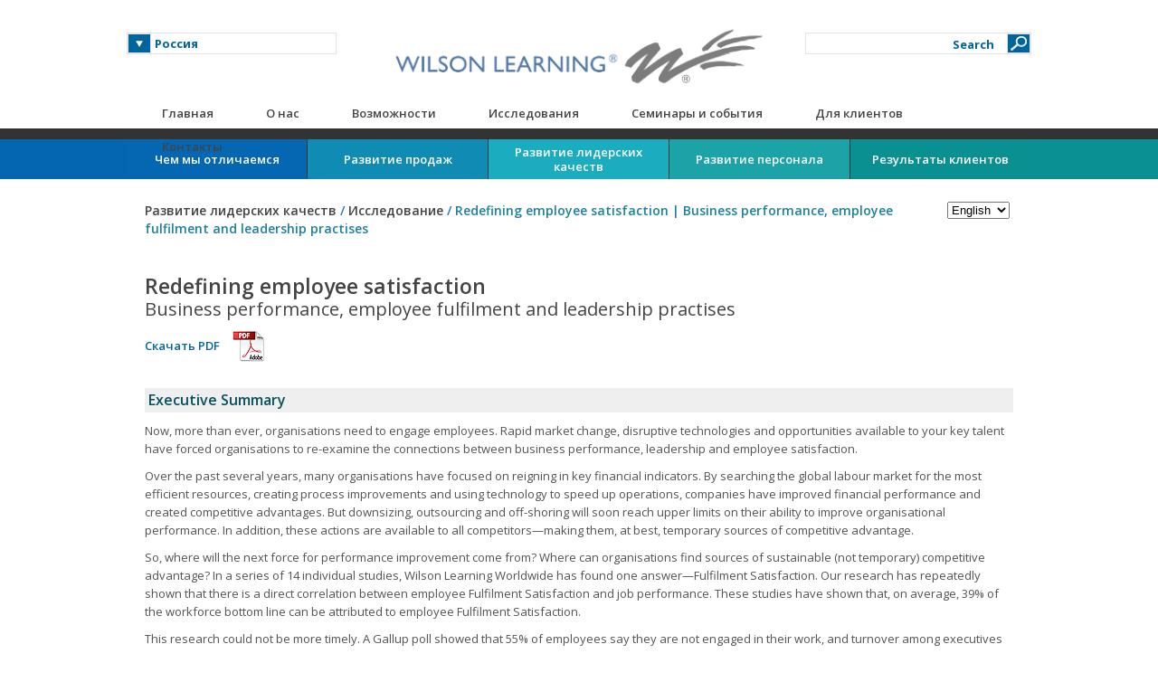

--- FILE ---
content_type: text/html; charset=UTF-8
request_url: https://www.wilsonlearning.com/index.php/wlw/research-paper/l/employee-satisfaction/en-gb?site=Russia&menu=leadership
body_size: 29232
content:

﻿<!doctype html>
<!--[if lt IE 9]><html class="ie ie9 lte9" lang="en-GB" xml:lang="en-GB" itemscope itemtype="https://schema.org/Article"><![endif]-->
<!--[if gte IE 9]><html lang="en-GB" xml:lang="en-GB" itemscope itemtype="https://schema.org/Article"><![endif]-->
<!--[if !IE]><!--> 
<html lang="en-GB" xml:lang="en-GB" itemscope itemtype="https://schema.org/Article" prefix="og: https://ogp.me/ns#"> 
<!--<![endif]-->
<head>
<meta charset="utf-8"/>
  
    
    
<title>Employee Satisfaction | Leadership Development | Wilson Learning Worldwide</title>

<meta name="description" content="We reviewed literature from the past several years in search of rigorous studies that compared the impact of training seminars alone to training plus di..."/>
<meta name="keywords" content="Performance, Employees, Leadership, Results, Employee Fulfilment, Leader, Employee Satisfaction, Business Performance, Manager, Organisation, Organisational, Wilson Learning Worldwide, Lead, Managers, Improve, Values, Leaders, Sales, Training, Coaching, Effective Coaching, Learning Transfer, Seminars, Worldwide"/>
<meta name="author" content="By Michael Leimbach, Ph.D., Wilson Learning">
<meta name="copyright" content="Wilson Learning Worldwide Inc."/>

<!-- Open Graph data -->
<!-- Invalid syntax required by Facebook -->
<meta property=og:title content='Employee Satisfaction | Leadership Development | Wilson Learning Worldwide'></meta>
<meta property=og:type content=article></meta>
<meta property=og:image content=https://www.wilsonlearning.com/images/performance_fulfillment_en-GB.jpg></meta>
<meta property=og:url content=https://www.wilsonlearning.com/wlw/research-paper/l/employee-satisfaction?site=Russia></meta>
<meta property=og:description content='Now, more than ever, organisations need to engage employees. Rapid market change, disruptive technologies and opportunities available to your key talent have forced organisations to re-examine the connections between business performance, leadership and employee satisfaction.'></meta>
<meta property=og:site_name content=Wilson Learning Worldwide Inc.></meta>

<!-- Twitter Card data -->
<!-- Invalid syntax required by Twitter -->
<meta name=twitter:card content=summary></meta>
<meta name=twitter:url content=https://www.wilsonlearning.com/wlw/research-paper/l/employee-satisfaction?site=Russia></meta>
<meta name=twitter:title content="Employee Satisfaction | Leadership Development | Wilson Learning Worldwide"></meta>
<meta name=twitter:description content="Now, more than ever, organisations need to engage employees. Rapid market change, disruptive technologies and opportunities available t..."></meta>
<meta name=twitter:image content=https://www.wilsonlearning.com/images/performance_fulfillment_en-GB.jpg></meta>

<!-- Schema.org markup -->
<meta itemprop="name" content="Employee Satisfaction | Leadership Development | Wilson Learning Worldwide">
<meta itemprop="description" content="Now, more than ever, organisations need to engage employees. Rapid market change, disruptive technologies and opportunities available to your key talent have forced organisations to re-examine the connections between business performance, leadership and employee satisfaction.">
<meta itemprop="image" content="https://www.wilsonlearning.com/images/performance_fulfillment_en-GB.jpg"> 


<meta name="viewport" content="width=device-width, initial-scale=1, maximum-scale=1.0"/>
<meta name="format-detection" content="telephone=no"/> <!-- To prevent auto phone links on iOS Safari -->
<meta name="msapplication-config" content="none"/>
<meta http-equiv="Content-Language" content="en-GB"/>

 <meta name="msvalidate.01" content="5070B25BAFE0A742552756AE300FCD01" />

 <!-- page_key = wlw_research-paper_l_employee-satisfaction_en-gb  -->
<!-- page_group = wlw_research-paper_l_employee-satisfaction_% -->
<link rel="icon" type="image/png" href="https://www.wilsonlearning.com/images/favicon.png" />


<link href="https://global.wilsonlearning.com/resources/employee-satisfaction/" rel="canonical" hreflang="en"/>
<link href="https://global.wilsonlearning.com/resources/employee-satisfaction/" rel="alternate" hreflang="x-default"/>
<link href="https://global.wilsonlearning.com/resources/employee-satisfaction/" rel="canonical" hreflang="en"/>
<link href="https://global.wilsonlearning.com/resources/employee-satisfaction/" rel="alternate" hreflang="x-default"/>
<link href="https://global.wilsonlearning.com/resources/employee-satisfaction/" rel="canonical" hreflang="en"/>
<link href="https://global.wilsonlearning.com/resources/employee-satisfaction/" rel="alternate" hreflang="x-default"/>
<link href="https://global.wilsonlearning.com/resources/employee-satisfaction/" rel="canonical" hreflang="en"/>
<link href="https://global.wilsonlearning.com/resources/employee-satisfaction/" rel="alternate" hreflang="x-default"/>
<link href="https://global.wilsonlearning.com/resources/employee-satisfaction/" rel="canonical" hreflang="en"/>
<link href="https://global.wilsonlearning.com/resources/employee-satisfaction/" rel="alternate" hreflang="x-default"/>
<link href="https://global.wilsonlearning.com/resources/employee-satisfaction/" rel="canonical" hreflang="en"/>
<link href="https://global.wilsonlearning.com/resources/employee-satisfaction/" rel="alternate" hreflang="x-default"/>
<link href="https://global.wilsonlearning.com/resources/employee-satisfaction/" rel="canonical" hreflang="en"/>
<link href="https://global.wilsonlearning.com/resources/employee-satisfaction/" rel="alternate" hreflang="x-default"/>
<link href="https://global.wilsonlearning.com/resources/employee-satisfaction/" rel="canonical" hreflang="en"/>
<link href="https://global.wilsonlearning.com/resources/employee-satisfaction/" rel="alternate" hreflang="x-default"/>
<link href="https://www.wilsonlearning.com/wlw/research-paper/l/employee-satisfaction/en" rel="canonical" hreflang="en"/>
<link href="https://www.wilsonlearning.com/wlw/research-paper/l/employee-satisfaction/en" rel="alternate" hreflang="x-default"/>
<link href="https://global.wilsonlearning.com/resources/employee-satisfaction/" rel="canonical" hreflang="en"/>
<link href="https://global.wilsonlearning.com/resources/employee-satisfaction/" rel="alternate" hreflang="x-default"/>
<link href="https://www.wilsonlearning.com/wlw/research-paper/l/employee-satisfaction/en-FR" rel="alternate" hreflang="en-FR"/>
<link href="https://global.wilsonlearning.com/resources/employee-satisfaction/" rel="alternate" hreflang="en-GB"/>
<link href="https://global.wilsonlearning.com/resources/employee-satisfaction/" rel="alternate" hreflang="en-GB"/>
<link href="https://global.wilsonlearning.com/resources/employee-satisfaction/" rel="alternate" hreflang="en-GB"/>
<link href="https://global.wilsonlearning.com/resources/employee-satisfaction/" rel="alternate" hreflang="en-GB"/>
<link href="https://global.wilsonlearning.com/resources/employee-satisfaction/" rel="alternate" hreflang="en-GB"/>
<link href="https://global.wilsonlearning.com/resources/employee-satisfaction/" rel="alternate" hreflang="en-GB"/>
<link href="https://global.wilsonlearning.com/resources/employee-satisfaction/" rel="alternate" hreflang="en-GB"/>
<link href="https://global.wilsonlearning.com/resources/employee-satisfaction/" rel="alternate" hreflang="en-GB"/>
<link href="https://www.wilsonlearning.com/wlw/research-paper/l/employee-satisfaction/zh" rel="alternate" hreflang="zh"/>


<!-- sitename="Russia" -->
<!-- region="EMEA" -->
<!-- language="ru" -->
<!-- countrycode="US" -->
<!-- template_group="wlw" -->
<!-- default_group="wlw" -->
<!-- page_key="wlw_research-paper_l_employee-satisfaction_en-gb" -->
<!-- page_segment="employee-satisfaction" -->
<!-- page_language="en-GB" -->
<!-- fontfamily="la" -->
<!-- Style Sheets -->


<style type='text/css' media='all'>
   @import "/index.php/wlw/reset.css";
</style>

<style type="text/css">

      /* Latin, Cyrillic, and Greek fonts ============================================================================================================= */
    body { font-family: "Open Sans", "Segoe UI", Candara, Calibri, "Trebuchet MS", "Century Gothic", Arial, Helvetica, sans-serif; }
    p, input {
      font-weight:400;
      color: #535353;
      font-family: "Open Sans", "Segue UI", Candara, Calibri, "Trebuchet MS", "Century Gothic", Arial, Helvetica, sans-serif;
      line-height: 20px; 
    }

  
  
   
  /* English ======================================================================================================================================== */
    .header-top-nav ul {margin-left:10px;}
    .header-top-nav ul li a {padding:0px 29px;} 
    .header-btm-nav ul li {
      width:199px;
      text-align:center;
      height:inherit;
      border-right:1px solid #333;
    } 
    .header-btm-nav-msie ul li {width:185px;}

    .footer-nav ul li {margin:0px 30px;} 
  @media only screen and (max-width:1221px) { 
    .header-top-nav ul {margin-left:35px;}
    .header-top-nav ul li a {padding:0px 25px;} 
    .footer-nav ul li {margin:0px 25px;} 
  }
  @media only screen and (max-width:1000px) { 
    .header-top-nav ul {margin-left:13px;}
    .header-top-nav ul li a {padding:0px 13px;} 
    .header-btm-nav ul li {
      width:148px;
      height:44px;
    }
    .footer-nav ul li {margin:0px 15px;} 
  @media only screen and (max-width:800px) { 
    .header-top-nav ul {margin-left:12px;}
    .header-top-nav ul li a {padding:0px 10px;} 
    .header-btm-nav ul li {width:137px;}
    .footer-nav ul li {margin:0px 10px;} 
  }
  @media only screen and (max-width:750px) {	
    .header-top-nav ul {margin-left:10px;}
    .header-btm-nav ul li {
      font-size:14px;
      width:133px;
    }
  }
    /* ================================================================================================================================================ */

</style>

<style type='text/css' media='all'>
   @import "/index.php/wlw/style.css";
   @import "/index.php/wlw/pages.css";
   @import "/index.php/wlw/responsive.css";
</style>

<style type="text/css" media="all">
   @import "/index.php/wlw/slick.css";
   @import "/index.php/wlw/font-awesome.css";
</style>		

<style type="text/css">
  /* 
page_segment: employee-satisfaction
segment_2: research-paper
segment_3: l
segment_4: employee-satisfaction
*/
          .l {}
      .l-nav ul li ul {display:none;}
      .l-nav ul li ul.l {display:block;}
      /* .l .right-column p {max-width:400px;} */
      .l-nav ul li ul li a:before {
        content:">>";
        display:inline-block;
        color:#09629c;
        text-indent:-6px;
        padding:0 5px 0 0;
        margin:0 0 0 -15px;
      }
      .l-nav ul li ul li a:hover:before {
        content:">>";
        display:inline-block;
        color:#cccccc;
        padding:0 5px 0 0;
        margin:0 0 0 -15px;
      }
      .l-nav ul li ul li.active a{font-weight:bold;}
      .l-nav ul li ul li.active a:before {
        content:">>";
        display:inline-block;
        color:#ffffff;
        text-indent:-6px;
        padding:0 5px 0 0;
        margin:0 0 0 -15px;
      }
      .l-nav ul li ul li.active a:hover:before {
        content:">>";
        display:inline-block;
        color:#cccccc;
        padding:0 5px 0 0;
        margin:0 0 0 -15px;
      }
      </style>

  <!-- Latin fonts -->
  <link href='https://fonts.googleapis.com/css?family=Open+Sans:300italic,400italic,600italic,300,400,600,700' rel='stylesheet' type='text/css'/>

 <!-- Scripts -->

<script type="text/javascript" src="https://ajax.googleapis.com/ajax/libs/jquery/1/jquery.js"></script>

<script type="text/javascript">
   jQuery(function(){
	
	jQuery('.btm-expand-btn').click(function(){ 
		
		jQuery(this).toggleClass('expanded');
		
		// If we're already expanded, collapse any children that may also be expanded, when we close.
		if (jQuery(this).parent().hasClass('expanded')) {
			jQuery(this).parent().find('.expanded').each(function(){jQuery(this).removeClass('expanded');});
		}
		
		jQuery(this).parent().toggleClass('expanded');

	
		calcheader();

	});
	
	jQuery('.btm-expand-third-btn').click(function(){
		jQuery(this).parent().toggleClass('expanded');
		jQuery(this).toggleClass('expanded');

	
		calcheader();

	});
		
	//Global Drop Down Menu
	$('.global-menu').css({cursor: "pointer"}).on('click', function(){
		$('.global-menu ul').toggle();
	});
	
	//I am looking for... Menu
	$('.looking-menu').css({cursor: "pointer"}).on('click',function(){
		$('.looking-menu ul').toggle();
	});

	//News Nav Left
	$('.news-nav-left').css({cursor: "pointer"}).on('click', function() {
		if ($(".news-container li.active").prev().is('li')){		
			$('.news-container li.active').removeClass('active').prev().addClass('active');
		}
	});

	// News Nav Right
	$('.news-nav-right').css({cursor: "pointer"}).on('click', function() {
		if ($(".news-container li.active").next().is('li')){
			$('.news-container li.active').removeClass('active').next().addClass('active');
		}
	});
	
	// Mobile Nav Menu 
	$('.mobile-menu').css({cursor: "pointer"}).on('click', function() {$('.mobile-menu-container').toggle();});
	
	// Prevents clicking in menu container from toggle 
	$(".mobile-menu-container").click(function(e) {e.stopPropagation();});
	
	$('span.expand-btn').click(function(e){
		if (e.target == this)
		
		// Count the number of list items in the 'next' unordered list
		var count = $(this).next().children().length;
		
		// Calculate new height of parent list item
		var newHeight = count * 29 + 29;

		// Check height of parent LI, if at normal height, increase with new calculated height
		if ($(this).parent().height() <= 28) {
			$(this).parent().css("height",newHeight);
			$(this).parent().css("background-color","#000");
			$(this).toggleClass("expanded");
			$(this).next().css("display","block");
			
		} else { // Check height of parent LI, if above normal height, reduce to normal height
			
			$(this).parent().css("height",28);
			$(this).parent().css("background-color","#252525");
			$(this).removeClass("expanded");
			$(this).next().css("display","none");	
		}
	});
		
	// Slider Arrow Down
	$('.slider-overlay-arrow').css({cursor: "pointer"}).on('click', function() {
		$("html, body").animate({ scrollTop: "600px" });
	})
	
	// Footer Country Expand
	$('.footer-country h3').click(function(e) {
		if (e.target == this && ($(window).width() < 700) ) {
			$(this).parent().toggleClass("tall");
			$(this).next().toggle();
			$(this).next().next().toggle();
		}
	});
});
	

// On resize events
var insidewidth = $(window).innerWidth(); 
$( window ).on('resize', function() {  
	
	if ($(window).innerWidth()==insidewidth) return;
	insidewidth = $(window).innerWidth();	
	 
	if (insidewidth < 685) /* 685 */ {

		calcheader();
		
		//$('.header-btm-nav ul.sub-nav').removeClass("zindex");
	} else {
		 if (jQuery('body').hasClass('no-mobile-btmnav') == false) {
			 $('#header').css( "height", 182 );
		 }
		//$('.header-btm-nav ul.sub-nav').addClass("zindex");
	}
	 
        //Secondary Pages
        if ((insidewidth > 1000  )) {
                if(document.getElementById("right-column-two")){
                        $(".right-column-two").css({'height':( Math.max( resetHeight("left-column"), getHeight("right-column-one"), resetHeight("right-column-two") )+'px')});
                        $(".left-column").css({'height':( Math.max( resetHeight("left-column"), getHeight("right-column-one"), resetHeight("right-column-two") )+'px')});
                } else {
                        $(".left-column").removeAttr("style")
                        $(".right-column").removeAttr("style")
//alert(resetHeight("left-column") + ', ' + getHeight("right-column"));
                        //$(".left-column").css({'height':( Math.max( resetHeight("left-column"), getHeight("right-column") )+'px')});
                }
        } else {
                if(document.getElementById("right-column-two")){
                        $(".right-column-two").removeAttr("style")
                        $(".left-column").css({'height':( Math.max( resetHeight("left-column"), getHeight("right-column-one")+getHeight("right-column-two")+70 )+'px')});
                } else {
                        $(".left-column").removeAttr("style")
                        $(".right-column").removeAttr("style")
                        //$(".left-column").css({'height':( Math.max( resetHeight("left-column"), getHeight("right-column") )+'px')});
                }
        }
});
	 
if (insidewidth > 1000) {
        $(window).load(function() {
		
                // Secondary Pages
                if(document.getElementById("right-column-two")){
                        $(".right-column-two").css({'height':( Math.max( resetHeight("left-column"), getHeight("right-column-one"), resetHeight("right-column-two") )+'px')});
                        $(".left-column").css({'height':( Math.max( resetHeight("left-column"), getHeight("right-column-one"), resetHeight("right-column-two") )+'px')});
                } else {
                        $(".left-column").css({'height':( Math.max( resetHeight("left-column"), resetHeight("right-column") )+'px')});
                }
        });
} else {
        $(window).load(function() {
	        if (insidewidth < 685) {calcheader();}
		
                // Secondary Pages
                if(document.getElementById("right-column-two")){
                        $(".right-column-two").css({'height':( resetHeight("right-column-two")+'px')});
                        $(".left-column").css({'height':( Math.max( resetHeight("left-column"), getHeight("right-column-one")+resetHeight("right-column-two")+70 )+'px')});
                } else {
                        //$(".right-column").css({'height':( resetHeight("right-column")+'px')});
                        $(".left-column").css({'height':( Math.max( resetHeight("left-column"), resetHeight("right-column") )+'px')});
                }
        });
}

var width = $(window).innerWidth(); 
$( window ).on('resize', function() {  
	 
	if ($(window).innerWidth()==width) return; 

	width = $(window).innerWidth();
	 
	if (width <= 683) {
		
		$('.address').css("display","none");
		$('.contact-methods').css("display","none");
		if ($('.footer-country').hasClass('tall')) {$('.footer-country').removeClass("tall");}
	
		if (width >= 700) {	
			$('.footer-country h3').click(function(e){});}
	} else {
		$('.address').css("display","block");
		$('.contact-methods').css("display","block");
	}
	
	if ((width <= 700 )) {
		$('.address').css("display","none");
		$('.contact-methods').css("display","none");
	}
	
});


function ExpandCollapse(theId)
{
  el = document.getElementById(theId);
  if(el.style.display=='none')
  {el.style.display='';}
  else
  {el.style.display='none';}
  return false;
}


function calcheader() {
	 if (jQuery('body').hasClass('no-mobile-btmnav') == false) {
		var temptop = $('#topnav').height() + 11;
		var list = document.getElementById("topnav2b").childNodes;
		var i = 0;
		while(i<list.length) {
			if (list[i].nodeType == 1) {
				temptop = temptop + list[i].offsetHeight;
			}
			i++;
		}
		$('#header').css( "height", temptop );
	}
}

/**
 * Controls for the Atricle Slider
 * 
 * @author 	Darren Felton <dfelton@firstscribe.com>
 * @version 2014.04.18
 */
var articleSlider = new function() {
	
	this.animationSeconds = 0.5;
	this.slideWidth       = 165;
	this.slideCount       = 0;
	this.position         = 0;
	
	// Initializes the slider, setting necessary width of the slides container
	this.init = function() {
		jQuery('#article-slider>.slide').css('width',this.slideWidth+'px');
		this.slideCount = jQuery('.article-slides>.slide').length;
		jQuery('#article-slider').css('width',(this.slideCount*this.slideWidth+18)+'px');
		jQuery('#article-slider>.slide:last').css('border-right','none');
		
		// convert animationSeconds to milliseconds so we don't re-calculate it each time
		this.animationSeconds = this.animationSeconds*1000;
	};
	
	
	// Slides the items to the left one slide
	this.left = function() {
		if (this.position != 0) {
			this.position--;
			margin = this.position*this.slideWidth;
			jQuery('#article-slider').animate({marginLeft : '-'+margin+'px'},this.animationSeconds);
		}
	};
	
	
	// Slides the items to the right one slide
	this.right = function() {
		if (this.position != this.slideCount-1) {
			this.position++;
			margin = this.position*this.slideWidth;
			jQuery('#article-slider').animate({marginLeft : '-'+margin+'px'},this.animationSeconds);
			
		}
	};
};

jQuery(function(){articleSlider.init()})

function resetHeight(objectid)
{
  element = document.getElementById(objectid); 
  if (!element.hasAttribute("originalHeight"))
  {element.setAttribute("originalHeight",getHeight(objectid));}
  return parseInt(element.getAttribute("originalHeight"),10);
}

function getHeight(objectid)
{
  element = document.getElementById(objectid); 
  rect = element.getBoundingClientRect();
  return Math.ceil( rect.bottom - rect.top );
}
function getHeight2(objectid,objectid2)
{
  element = document.getElementById(objectid); 
alert(element);
alert(element.contentDocument);
alert(element.contentDocument.document);
  element2 = element.contentDocument.body.getElementById(objectid2);
alert(element2);
//  rect = element2.getBoundingClientRect();
//  return Math.ceil( rect.bottom - rect.top );
}

function go(objectid) {
  element = document.getElementById(objectid); 
alert(element);
        var children = element.children;
alert(children.children);
alert(children[0]);

        for(var i=0; i<children.length; i++) {alert(children[i])}
      }

</script>
<script src="/js/jquery.cycle2.min.js"></script>
<script src="/js/slick.min.js"></script>

<script type="text/javascript" src="https://www.google-analytics.com/urchin.js"></script>
<!-- Global site tag (gtag.js) - Google Analytics -->
<script async src="https://www.googletagmanager.com/gtag/js?id=UA-59871416-35"></script>
<script>
  window.dataLayer = window.dataLayer || [];
  function gtag(){dataLayer.push(arguments);}
  gtag('js', new Date());
  gtag('config', 'UA-59871416-35');
</script>


  














</head>

<body class="dark-grey white-bkg full-width">

  

  <!-- Start Site Wrap --> 
  <div id="sitewrap" class="centerdiv">
    
    <!-- Start Header -->    
    <div id="header" class="wrap-width centerdiv">
      <div id="topnav" class="header-top full-width">
  <div class="globalsites globalsitestop width25p floatleft inheritheight">
    <div id="site-dropdown" class="global-menu">
      <p class="pad-top-sml bold">
                 Россия
              </p>

      <ul class="font13 white-bkg bold">
      

<!-- Global Pages -->
                 <li><a href="/index.php/wlw/research-paper/l/employee-satisfaction/en?site=Global&menu=leadership">Глобальный</a></li>
        
<!-- Japan Pages -->
        <li><a href="/index.php/wlw/research-paper/l/employee-satisfaction/en?site=Japan&menu=leadership">Япония
                 (日本語)
                </a></li>

<!-- Americas Pages -->
        <li><a href="/index.php/wlw/research-paper/l/employee-satisfaction/en?site=Americas&menu=leadership">Северная и Южная Америка</a></li>
          <li>
            <a href="/index.php/wlw/research-paper/l/employee-satisfaction/en?site=Americas&menu=leadership">&nbsp;&nbsp;&nbsp;&nbsp;(English)</a>
<!--
            <a href="/index.php/?site=Americas-French&menu=leadership">&nbsp;&nbsp;&nbsp;&nbsp;(França)</a>
-->
          </li>
<li><a href="/index.php/wlw/research-paper/l/employee-satisfaction/es?site=LATAM&menu=leadership">&nbsp;&nbsp;&nbsp;&nbsp;Латинская Америка (Español)</a></li>

<!-- APAC Pages -->
        <li><a href="/index.php/wlw/research-paper/l/employee-satisfaction/en?site=APAC&menu=leadership">Азиатско-Тихоокеанский</a></li>
          <li>
            <a href="/index.php/wlw/research-paper/l/employee-satisfaction/en?site=APAC&menu=leadership">&nbsp;&nbsp;&nbsp;&nbsp;(English)</a>
          </li>
</a></li>
<li><a href="/index.php/wlw/research-paper/l/employee-satisfaction/zh?site=China&menu=leadership">&nbsp;&nbsp;&nbsp;&nbsp;Китай (中文)</a></li>

<!-- EMEA Pages -->
        <li><a href="/index.php/wlw/research-paper/l/employee-satisfaction/en-gb?site=EMEA&menu=leadership">Европа, Ср. Восток, Африка</a></li>
          <li>
            <a href="/index.php/wlw/research-paper/l/employee-satisfaction/en-gb?site=EMEA&menu=leadership">&nbsp;&nbsp;&nbsp;&nbsp;(English)</a>
<!--
            <a href="/index.php/?site=EMEA-Spanish&menu=leadership">&nbsp;&nbsp;&nbsp;&nbsp;(Español)</a>
-->
          </li>
<li><a href="/index.php/wlw/research-paper/l/employee-satisfaction/en-FR?site=France&menu=leadership">&nbsp;&nbsp;&nbsp;&nbsp;Франция (França)</a></li>
<li><a href="/index.php/wlw/research-paper/l/employee-satisfaction/en-gb?site=MEAA&menu=leadership">&nbsp;&nbsp;&nbsp;&nbsp;select_MEAA (English)</a></li>
<li><a href="/index.php/wlw/research-paper/l/employee-satisfaction/en-gb?site=Russia&menu=leadership">&nbsp;&nbsp;&nbsp;&nbsp;Россия</a></li>

            </ul>
    </div>

<noscript>
  <style type="text/css">
    #site-dropdown {display:none;}
  </style>
  <div  class="global-menu font13 bold" style="line-height:20px;"><a href="/index.php/wlw/offices/global">Глобальный</a></div>
</noscript>

  </div>

  <div class="logo centertext half-width floatleft inheritheight logosection">
    <a href="/" title="Wilson Learning Worldwide - Russia"><img src="/images/Wilson-Learning-logo.png" alt="Wilson Learning Worldwide - Russia"/></a>
  </div>
  <div class="search width25p floatright inheritheight">
    <div class="searchbox">
      <form action="https://www.wilsonlearning.com/wlw/_search" method="post">
        <input class="bold" type="text" name="search" id="search" value="Search" onfocus="if (this.value=='Search') this.value='';" onblur="if (this.value == '') {this.value = 'Search';}">
        <input type="hidden" name="prefill" value="Search">
        <input type="hidden" name="template_group" value="wlw">
        <input type="hidden" name="default_group" value="wlw">
        <input type="hidden" name="sitename" value="Russia">
        <input type="hidden" name="language" value="ru">
        <input type="hidden" name="page_key" value="wlw_research-paper_l_employee-satisfaction_en-gb">
        <input type="hidden" name="pagetype1" value="on"/>
        <input type="hidden" name="pagetype2" value="on"/>
        <input type="hidden" name="pagetype3" value="on"/>
        <input type="hidden" name="pagetype4" value="on"/>
        <input type="hidden" name="pagetype5" value="on"/>
        <input type="hidden" name="pagetype6" value="on"/>
        <input type="hidden" name="pagetype7" value="on"/>
        <input type="hidden" name="pagetype8" value="on"/>
        <input type="hidden" name="pagetype9" value="on"/>
        <input type="hidden" name="pagetype10" value="on"/>
        <input type="hidden" name="pagetype11" value="on"/>
        <button type="submit" value="Submit" class="button">
          <span>Search</span>
        </button>
      </form>    
    </div>
  </div>
  <div class="mobile-menu">
    <div class="mobile-menu-container">
      <div class="mobile-searchbox">
        <form>
          <input class="font12" type="text" name="search" value="Search" onfocus="if (this.value=='Search') this.value='';" onblur="if (this.value == '') {this.value = 'Search';}">
          <input type="hidden" name="prefill" value="Search">
          <input type="hidden" name="template_group" value="wlw">
          <input type="hidden" name="default_group" value="wlw">
          <input type="hidden" name="sitename" value="Russia">
          <input type="hidden" name="language" value="ru">
          <input type="hidden" name="page_key" value="wlw_research-paper_l_employee-satisfaction_en-gb">
          <input type="hidden" name="pagetype1" value="on"/>
          <input type="hidden" name="pagetype2" value="on"/>
          <input type="hidden" name="pagetype3" value="on"/>
          <input type="hidden" name="pagetype4" value="on"/>
          <input type="hidden" name="pagetype5" value="on"/>
          <input type="hidden" name="pagetype6" value="on"/>
          <input type="hidden" name="pagetype7" value="on"/>
          <input type="hidden" name="pagetype8" value="on"/>
          <input type="hidden" name="pagetype9" value="on"/>
          <input type="hidden" name="pagetype10" value="on"/>
          <input type="hidden" name="pagetype11" value="on"/>
          <button type="submit" value="Submit" class="button"></button>
        </form>    
      </div>
      <ul class="mobile-nav">

  <li class="first more">
   
    <a href="/wlw/research-paper/l/employee-satisfaction/en-gb?site=Global&menu=leadership">
     Глобальный
    </a>
    <span class="expand-btn"></span>
    <ul class="sub-nav">

      <li class="first">
        <a href="/wlw/research-paper/l/employee-satisfaction/en-gb?site=Americas&menu=leadership">
         Северная и Южная Америка
        </a>
      </li>
      
     <li>
       <a href="/wlw/research-paper/l/employee-satisfaction/en-gb?site=APAC&menu=leadership">
        Азиатско-Тихоокеанский
       </a>
     </li>
      
     <li>
       <a href="/wlw/research-paper/l/employee-satisfaction/en-gb?site=China&menu=leadership">
        Китай
       </a>
     </li>

     <li>
       <a href="/wlw/research-paper/l/employee-satisfaction/en-gb?site=Japan&menu=leadership">
        Япония
       </a>
     </li>

            <li>
        <a href="/wlw/research-paper/l/employee-satisfaction/en-gb?site=EMEA&menu=leadership">
         Европа, Ср. Восток, Африка
        </a>
      </li>
<li> <a class="half" href="/wlw/research-paper/l/employee-satisfaction/en-gb?site=Africa&menu=leadership">&nbsp;&nbsp;&nbsp;&nbsp;Africa</a>
 <a class="half" href="/wlw/research-paper/l/employee-satisfaction/en-gb?site=EU&menu=leadership">&nbsp;&nbsp;&nbsp;&nbsp;European Union</a></li>
<li> <a class="half" href="/wlw/research-paper/l/employee-satisfaction/en-gb?site=Europe&menu=leadership">&nbsp;&nbsp;&nbsp;&nbsp;Europe</a>
 <a class="half" href="/wlw/research-paper/l/employee-satisfaction/en-gb?site=France&menu=leadership">&nbsp;&nbsp;&nbsp;&nbsp;Франция</a></li>
<li> <a class="half" href="/wlw/research-paper/l/employee-satisfaction/en-gb?site=MEAA&menu=leadership">&nbsp;&nbsp;&nbsp;&nbsp;select_MEAA</a>
 <a class="half" href="/wlw/research-paper/l/employee-satisfaction/en-gb?site=MiddleEast&menu=leadership">&nbsp;&nbsp;&nbsp;&nbsp;средний Восток</a></li>
<li> <a class="half" href="/wlw/research-paper/l/employee-satisfaction/en-gb?site=Russia&menu=leadership">&nbsp;&nbsp;&nbsp;&nbsp;Россия</a>
 <a class="half" href="/wlw/research-paper/l/employee-satisfaction/en-gb?site=SA&menu=leadership">&nbsp;&nbsp;&nbsp;&nbsp;Южная Африка</a></li>
<li> <a class="half" href="/wlw/research-paper/l/employee-satisfaction/en-gb?site=SEM&menu=leadership">&nbsp;&nbsp;&nbsp;&nbsp;ЮВ Средиземное</a>
 <a class="half" href="/wlw/research-paper/l/employee-satisfaction/en-gb?site=Turkey&menu=leadership">&nbsp;&nbsp;&nbsp;&nbsp;Турция</a></li>
          </ul>

     </li>

  <li class="more">
    <a href="/">
      Главная
    </a>
  </li>

  <li class="more">
    <a href="/wlw/about/ru?site=Russia">
      О нас
    </a>
    <span class="expand-btn"></span>
    <ul class="sub-nav">

      <li class="first">
        <a href="/wlw/about/team/en-ru?site=Russia">
          Руководство
        </a>
      </li>

      
      <li class="last">
        <a href="/wlw/about/local-team/ru?site=Russia">
          Руководство  в России
        </a>
      </li>
      

      <li>
        <a href="/wlw/about/presence/en-gb?site=Russia">
          Мы  в мире
        </a>
      </li>
      <li>
        <a href="/wlw/about/partners/en-gb?site=Russia">
          Стратегические партнеры
        </a>
      </li>
      <li class="last">
        <a href="/wlw/about/awards/en-gb?site=Russia">
          Награды
        </a>
      </li>
    </ul>
  </li>

  <li class="more">
    <a href="/wlw/capabilities/ru?site=Russia">
      Возможности
    </a>
    <span class="expand-btn"></span>
    <ul class="sub-nav">
      <li class="first">
        <a href="/wlw/sales/ru?site=Russia">
          Развитие продаж
        </a>
      </li>
      <li>
        <a href="/wlw/leadership/ru?site=Russia">
          Развитие лидерских качеств
        </a>
      </li>
      <li>
        <a href="/wlw/workforce/ru?site=Russia">
          Развитие персонала
        </a>
      </li>
     <li>
       <a href="/wlw/our-difference/learning-services/en-gb?site=Russia&menu=learning-services">
         Образовательные услуги
       </a>
     </li>
      <li class="last">
        <a href="/wlw/capabilities/programs/list/en-gb?site=Russia">
          Список программ
        </a>
      </li>
    </ul>
  </li>

  <li class="more">
    <a href="/wlw/insights/ru?site=Russia">
      Исследования 
    </a>
    <span class="expand-btn"></span>
    <ul class="sub-nav">

      <li class="first">
        <a href="/wlw/insights/articles/en-gb?site=Russia">
          Статьи  и отчеты
        </a>
      </li>
      <li style="display:none;">
        <a href="/wlw/insights/research/en?site=Russia">
          Исследование
        </a>
      </li>
      <li>
        <a href="/wlw/insights/blog/en?site=Russia">
          Блог
        </a>
      </li>
      <li>
        <a href="/wlw/events/webinars/en?site=Russia#more">
          Веб-трансляции и подкасты
        </a>
      </li>
      <li>
        <a href="/wlw/insights/press/en?site=Russia">
          Новости и Пресс-релизы
        </a>
      </li>
      <li class="last">
        <a href="/wlw/insights/books/en-gb?site=Russia">
          Книги
        </a>
      </li>
    </ul>
  </li>

  <li class="more">
    <a href="/wlw/events/ru?site=Russia">
      Семинары и события
    </a>
    <span class="expand-btn"></span>
    <ul class="sub-nav">
      <li class="first">
        <a href="/wlw/events/workshops/en-gb?site=Russia">
          Мастер-классы
        </a>
      </li>
      <li>
        <a href="/wlw/events/conferences/en-gb?site=Russia">
          Конференции
        </a>
      </li>
      <li class="last">
        <a href="/wlw/events/webinars/en?site=Russia">
          Вебинары
        </a>
      </li>
    </ul>
  </li>

  <li class="more">
    <a href="https://asp.wilsonlearning.com/RC/" target="_blank" rel="nofollow">
      Для клиентов
    </a>
  </li>


  <li class="last more">
    <a href="/wlw/contact/ru?site=Russia">
      Контакты
    </a>
    <span class="expand-btn"></span>
    <ul class="sub-nav-last">
              <li class="first">
          <a href="/wlw/offices/en-gb?site=Russia">
            Региональные офисы
          </a>
        </li>
        <li>
          <a href="/wlw/offices/global/en-gb?site=Russia">
            Глобальные Офисы
          </a>
        </li>
            <li>
        <a href="/wlw/contact/press/en-gb?site=Russia">
          Контакты для прессы
        </a>
      </li>
      <li>
        <a href="/wlw/contact/social-media/en?site=Russia">
          Социальные медиа
        </a>
      </li>
      <li class="last">
        <a href="/wlw/contact/careers/en-gb?site=Russia">
          Карьера
        </a>
      </li>
    </ul>	
  </li>
</ul>    
    
<script>
$('span.expand-btn').click(function(){$(this).next().toggleClass('active')})
</script>
<style>
@media(max-width:767px){
.mobile-menu ul li.more{position:relative}
.sub-nav.active{display:block!important;}
.mobile-menu ul li{height:100%!important}
.mobile-menu-container ul li{z-index:1!important}
}

</style>
    </div>    
  </div>
</div>
<div class="header-top-nav full-width floatleft semibold">
  <ul>

  <li class="first more">
    <a href="/">
      Главная
    </a>
  </li>

  <li class="more">
    <a href="/wlw/about/ru">
      О нас

    </a>
    <span class="expand-btn"></span>
    <ul class="sub-nav">

      <li class="first">
        <a href="/wlw/about/team/en-ru">
          Руководство
        </a>
      </li>
      
      <li class="last">
        <a href="/wlw/about/local-team/ru">
          Руководство  в России
        </a>
      </li>
      


      <li>
        <a href="/wlw/about/presence/en-gb">
          Мы  в мире
        </a>
      </li>
      <li>
        <a href="/wlw/about/partners/en-gb">
          Стратегические партнеры
        </a>
      </li>
      <li class="last">
        <a href="/wlw/about/awards/en-gb">
          Награды
        </a>
      </li>
    </ul>
  </li>

  <li class="more">
    <a href="/wlw/capabilities/ru">
      Возможности
    </a>
    <span class="expand-btn"></span>
    <ul class="sub-nav">
      <li class="first">
        <a href="/wlw/sales/ru">
          Развитие продаж
        </a>
      </li>
      <li>
        <a href="/wlw/leadership/ru">
          Развитие лидерских качеств
        </a>
      </li>
      <li>
        <a href="/wlw/workforce/ru">
          Развитие персонала
        </a>
      </li>
     <li>
       <a href="/wlw/our-difference/learning-services/en-gb?menu=learning-services">
         Образовательные услуги
       </a>
     </li>
      <li class="last">
        <a href="/wlw/capabilities/programs/list/en-gb">
          Список программ
        </a>
      </li>
    </ul>
  </li>

  <li class="more">
    <a href="/wlw/insights/ru">
      Исследования 
    </a>
    <span class="expand-btn"></span>
    <ul class="sub-nav">

      <li class="first">
        <a href="/wlw/insights/articles/en-gb">
          Статьи  и отчеты
        </a>
      </li>
      <li style="display:none;">
        <a href="/wlw/insights/research/en">
          Исследование
        </a>
      </li>
      <li>
        <a href="/wlw/insights/blog/en">
          Блог
        </a>
      </li>
      <li>
        <a href="/wlw/events/webinars/en#more">
          Веб-трансляции и подкасты
        </a>
      </li>
      <li>
        <a href="/wlw/insights/press/en">
          Новости и Пресс-релизы
        </a>
      </li>
      <li>
        <a href="/wlw/insights/publications/en">
          Published Articles
        </a>
      </li>
      <li class="last">
        <a href="/wlw/insights/books/en-gb">
          Книги
        </a>
      </li>
    </ul>
  </li>

  <li class="more">
    <a href="/wlw/events/ru">
      Семинары и события
    </a>
    <span class="expand-btn"></span>
    <ul class="sub-nav">
      <li class="first">
        <a href="/wlw/events/workshops/en-gb">
          Мастер-классы
        </a>
      </li>
      <li>
        <a href="/wlw/events/conferences/en-gb">
          Конференции
        </a>
      </li>
      <li class="last">
        <a href="/wlw/events/webinars/en">
          Вебинары
        </a>
      </li>
    </ul>
  </li>

  <li class="more">
    <a href="https://asp.wilsonlearning.com/RC/" target="_blank" rel="nofollow">
      Для клиентов
    </a>
  </li>


  <li class="last more">
    <a href="/wlw/contact/ru">
      Контакты
    </a>
    <span class="expand-btn"></span>
    <ul class="sub-nav-last">
              <li class="first">
          <a href="/wlw/offices/en-gb">
            Региональные офисы
          </a>
        </li>
        <li>
          <a href="/wlw/offices/global/en-gb">
            Глобальные Офисы
          </a>
        </li>
            <li>
        <a href="/wlw/contact/press/en-gb">
          Контакты для прессы
        </a>
      </li>
      <li>
        <a href="/wlw/contact/social-media/en">
          Социальные медиа
        </a>
      </li>
      <li class="last">
        <a href="/wlw/contact/careers/en-gb">
          Карьера
        </a>
      </li>
    </ul>	
  </li>
</ul>    
    

</div>
  <div id="topnav2a" class="header-btm-nav full-width floatleft semibold font14">
   <ul id="topnav2b" class="inheritheight">

  <li class="first dark-blue-bkg">
    <span class="btm-expand-btn"></span>
    <a href="/wlw/our-difference/ru">
      <div class="menu-outer"><div class="menu-inner">
        Чем  мы отличаемcя
      </div></div>
    </a>
    <ul class="sub-nav mid-blue-bkg">
  <li class="first">
    <span class="btm-expand-third-btn"></span>
    <a href="https://www.ir.wlw.co.jp/about/mission/" target="_blank">
      <div class=""><div class="">
        経営理念
      </div></div>
    </a>
  </li>
  <li>
    <a href="/wlw/our-difference/learning-services/ja">
      <div class=""><div class="">
        サービスの特色
      </div></div>
    </a>
  </li>
  <li style="display:none;">
    <a href="/wlw/client-results/ja">
      <div class=""><div class="">
        お客さま事例紹介
      </div></div>
    </a>
  </li>
  <li>
    <span class="btm-expand-third-btn"></span>
    <a href="/wlw/our-difference/globalreach/ja">
      <div class=""><div class="">
        グローバルな体制
      </div></div>
    </a>
  </li>
  <li style="display:none;">
    <span class="btm-expand-third-btn"></span>
    <a href="/wlw/about/local-team/ja">
      <div class=""><div class="">
        企業情報
      </div></div>
    </a>
  </li>
  <li class="last">
    <span class="btm-expand-third-btn"></span>
    <a href="/wlw/about/awards/en-jp">
      <div class=""><div class="">
        Awards
      </div></div>
    </a>
  </li>
  <li>
    <span class="btm-expand-third-btn"></span>
    <a href="https://www.ir.wlw.co.jp/about/profile/" target="_blank">
      <div class=""><div class="">
        企業情報
      </div></div>
    </a>
  </li>
  <li>
    <span class="btm-expand-third-btn"></span>
    <a href="/wlw/about/team/ja">
      <div class=""><div class="">
        グローバル リーダー
      </div></div>
    </a>
  </li>
</ul>


<ul class="sub-nav ddd dark-blue-bkg" style="display:none;">
  <li class="first">
    <a href="/wlw/our-difference/working-relationship/en-gb">
      <div class="menu-outer"><div class="menu-inner">
        Как мы работаем с Вами
      </div></div>
    </a>
  </li>
  <li>
    <span class="btm-expand-third-btn"></span>
    <a href="/wlw/our-difference/learning-services/en-gb">
      <div class="menu-outer"><div class="menu-inner">
        Образовательные услуги
      </div></div>
    </a>
    <ul class="sub-sub-nav learning-services">
      <li class="first">
        <a href="/wlw/our-difference/learning-services/consulting/en-gb">
          Как достичь  успеха   -консалтинг
        </a>
      </li>
      <li class="middle">
        <a href="/wlw/our-difference/learning-services/design/en-gb">
          Создание программ 
        </a>
      </li>
      <li class="middle">
        <a href="/wlw/our-difference/learning-services/customization/en-gb">
          Кастомизация
        </a>
      </li>
      <li class="middle">
        <a href="/wlw/our-difference/learning-services/facilitation/en-gb">
          Коучи и тренеры
        </a>
      </li>
      <li class="middle">
        <a href="/wlw/our-difference/learning-services/impact-evaluation/en-gb">
          Измерение и оценка
        </a>
      </li>
      <li class="last">
        <a href="/wlw/our-difference/learning-services/learning-transfer/en-gb">
          Технологии обучения
        </a>
      </li>
    </ul>
  </li>

  <!-- 
  <li>
    <a href="https://www.ir.wlw.co.jp/about/history/" target="_blank">
      <div class="menu-outer"><div class="menu-inner">
        History
      </div></div>
    </a>
  </li>
   -->

  <li>
    <a href="/wlw/our-difference/globalreach/en-gb">
      <div class="menu-outer"><div class="menu-inner">
        Глобальный охват
      </div></div>
    </a>
    <ul class="sub-sub-nav globalreach">
      <li class="first">
        <a href="/wlw/our-difference/globalreach/americas/en">
          Северная и Южная Америка
        </a>
      </li>
      <li class="middle">
        <a href="/wlw/our-difference/globalreach/japan/en">
          Япония
        </a>
      </li>
      <li class="middle">
        <a href="/wlw/our-difference/globalreach/apac/en">
          Азиатско-Тихоокеанский
        </a>
      </li>
      <li class="last">
        <a href="/wlw/our-difference/globalreach/emea/en">
          Европа, Ср. Восток, Африка
        </a>
      </li>
    </ul>
  </li>

  <li class="last">
    <a href="/wlw/our-difference/driving-results/en-gb">
      <div class="menu-outer"><div class="menu-inner">
        Движение вперед
      </div></div>
    </a>
  </li>
</ul>	
 
  </li>


  <li class="mid-blue-bkg">
    <span class="btm-expand-btn"></span>
    <a href="/wlw/sales/ru">
      <div class="menu-outer"><div class="menu-inner">
        Развитие продаж
      </div></div>
    </a>
    <ul class="sub-nav mid-blue-bkg">

  <!-- approach -->
  <li class="first">
    <span class="btm-expand-third-btn"></span>
    <a href="/wlw/sales/s-approach/en-gb">
      <div class="menu-outer"><div class="menu-inner">
        Подход к продажам
      </div></div>
    </a>
    <ul class="sub-sub-nav s-approach">
      <li class="first">
        <a href="/wlw/sales/s-approach/process/en-gb">
          Выстраивание процесса продаж в соотвествии с новыми  реалиями  процесса покупки
        </a>
      </li>
      <li class="middle">
        <a href="/wlw/sales/s-approach/roles/en-gb">
          Золотая середина -  стратег-консультант
        </a>
      </li>
      <li class="last">
        <a href="/wlw/sales/s-approach/drive/en-gb">
          Научите ваших  менеджеров по продажам двигаться вперед
        </a>
      </li>
    </ul>
  </li>

  <!-- challenges -->
  <li>
    <span class="btm-expand-third-btn"></span>
    <a href="/wlw/sales/s-challenges/en-gb">
      <div class="menu-outer"><div class="menu-inner">
        Вызовы в продажах
      </div></div>
    </a>
    <ul class="sub-sub-nav s-challenges">
      <li class="first">
        <a href="/wlw/sales/s-challenges/prospecting-territory/en-gb">
          Управление территорией
        </a>
      </li>
      <li class="middle">
        <a href="/wlw/sales/s-challenges/consultative-selling/en-gb">
          Консультативные Продажи
        </a>
      </li>
      <li class="middle">
        <a href="/wlw/sales/s-challenges/strategic-calling/en-gb">
          Встречи  с руководством  клиента
        </a>
      </li>
      <li class="middle">
        <a href="/wlw/sales/s-challenges/effective-communication/en-gb">
          Эфективные коммуникации  в родажах
        </a>
      </li>
      <li class="middle">
        <a href="/wlw/sales/s-challenges/consulting/en-gb">
          Бизнес-консультирование
        </a>
      </li>
      <li class="middle">
        <a href="/wlw/sales/s-challenges/opportunity-mgmt/en-gb">
          Управление клиентами и контрактами
        </a>
      </li>
      <li class="middle">
        <a href="/wlw/sales/s-challenges/competitor-mgmt/en-gb">
          Стратегии конкуренции
        </a>
      </li>
      <li class="middle">
        <a href="/wlw/sales/s-challenges/negotiation/en-gb">
          Эффективные переговоры
        </a>
      </li>
      <li class="middle">
        <a href="/wlw/sales/s-challenges/support/en-gb">
          Навыки  поддержки  продаж
        </a>
      </li>
      <li class="last">
        <a href="/wlw/sales/s-challenges/performance-mgmt/en-gb">
          Управление продажами
        </a>
      </li>
    </ul>
  </li>

  <!-- programs -->
  <li>
    <span class="btm-expand-third-btn"></span>
    <a href="/wlw/sales/programs/en-gb">
      <div class="menu-outer"><div class="menu-inner">
        Программы
      </div></div>
    </a>
    <ul class="sub-sub-nav programs">
      <li class="first">
        <a href="/wlw/sales/programs/list/en-gb">
          Список программ
        </a>
      </li>
      <li class="middle">
        <a href="/wlw/sales/programs/foundational/en-gb">
          основы продаж
        </a>
      </li>
      <li class="middle">
        <a href="/wlw/sales/programs/consulting/en-gb">
          Бизнес-консультирование
        </a>
      </li>
      <li class="middle">
        <a href="/wlw/sales/programs/strategic/en-gb">
          Стратегические Продажи
        </a>
      </li>
      <li class="middle">
        <a href="/wlw/sales/programs/management/en-gb">
          Управление продажами
        </a>
      </li>
      <li class="last">
        <a href="/wlw/sales/programs/support/en-gb">
          Пост-продажная поддержка
        </a>
      </li>
    </ul>
  </li>

  <!-- services -->
  <li>
    <span class="btm-expand-third-btn"></span>
    <a href="/wlw/sales/services/en-gb">
      <div class="menu-outer"><div class="menu-inner">
        Учебные услуги
      </div></div>
    </a>
    <ul class="sub-sub-nav services">
      <li class="first">
        <a href="/wlw/sales/services/assessment/en-gb">
          Оценка
        </a>
      </li>
      <li class="middle">
        <a href="/wlw/sales/services/customization/en-gb">
          Кастомизация
        </a>
      </li>
      <li class="middle">
        <a href="/wlw/sales/services/learning-transfer/en-gb">
          Технология обучения
        </a>
      </li>
      <li class="middle">
        <a href="/wlw/sales/services/facilitation/en-gb">
          Тренеры и коучи
        </a>
      </li>
      <li class="middle">
        <a href="/wlw/sales/services/implementation/en-gb">
          Глобальное присутствие
        </a>
      </li>
      <li class="last">
        <a href="/wlw/sales/services/impact-evaluation/en-gb">
          Измерение воздействия
        </a>
      </li>
    </ul>
  </li>

  <li class="ar" style="display:none;">
    <a href="/wlw/insights/articles/s-insights/en-gb?menu=sales">
      <div class="menu-outer"><div class="menu-inner">
        Статьи и Официальные документы
      </div></div>
    </a>
  </li>
  <li class="re" style="display:none;">
    <a href="/wlw/insights/research/s-insights/en?menu=sales">
      <div class="menu-outer"><div class="menu-inner">
        Исследование
      </div></div>
    </a>
  </li>
  <li class="last">
    <a href="/wlw/client-results/sales/en?menu=sales">
      <div class="menu-outer"><div class="menu-inner">
        Результаты клиентов
      </div></div>
    </a>
  </li>

</ul>
 
  </li>

  <li class="light-blue-bkg">
    <span class="btm-expand-btn"></span>
    <a href="/wlw/leadership/ru">
      <div class="menu-outer"><div class="menu-inner">
        Развитие лидерских качеств
      </div></div>
    </a>
    <ul class="sub-nav light-blue-bkg">

  <!-- approach -->
  <li class="first">
    <span class="btm-expand-third-btn"></span>
    <a href="/wlw/leadership/l-approach/en-gb">
      <div class="menu-outer"><div class="menu-inner">
        Подход  лидера
      </div></div>
    </a>
    <ul class="sub-sub-nav l-approach">
      <li class="first">
        <a href="/wlw/leadership/l-approach/character/en-gb">
          Характер лидера
        </a>
      </li>
      <li class="last">
        <a href="/wlw/leadership/l-approach/form/en-gb">
          Формы лидерства
        </a>
      </li>
    </ul>
  </li>

  <!-- challenges -->
  <li>
    <span class="btm-expand-third-btn"></span>
    <a href="/wlw/leadership/l-challenges/en-gb">
      <div class="menu-outer"><div class="menu-inner">
        Вызовы для лидера
      </div></div>
    </a>
    <ul class="sub-sub-nav l-challenges">
      <li class="first">
        <a href="/wlw/leadership/l-challenges/creating/en-gb">
          Формирование видения, цели и лидерских качеств
        </a>
      </li>
      <li class="middle">
        <a href="/wlw/leadership/l-challenges/preparing/en-gb">
          Подготовка новых лидеров и высоко потенциальных сотрудников
        </a>
      </li>
      <li class="middle">
        <a href="/wlw/leadership/l-challenges/balancing/en-gb">
          Как  найти  равновесие между лидерством  и менеджментом
        </a>
      </li>
      <li class="middle">
        <a href="/wlw/leadership/l-challenges/developing/en-gb">
          Развите коммуникативной универсальности  и навыков управления конфликтами
        </a>
      </li>
      <li class="middle">
        <a href="/wlw/leadership/l-challenges/ensuring/en-gb">
          Как  добиться вовлеченности  сотрудников
        </a>
      </li>
      <li class="middle">
        <a href="/wlw/leadership/l-challenges/l-c-coaching/en-gb">
          Коучинг и мотивация сотрудников
        </a>
      </li>
      <li class="middle">
        <a href="/wlw/leadership/l-challenges/leading/en-gb">
          управление изменениями
        </a>
      </li>
      <li class="middle">
        <a href="/wlw/leadership/l-challenges/delegating/en-gb">
          Делегирование и постановка командных иличных целей
        </a>
      </li>
      <li class="middle">
        <a href="/wlw/leadership/l-challenges/influencing/en-gb">
          Навыки влияния и переговоров
        </a>
      </li>
      <li class="middle">
        <a href="/wlw/leadership/l-challenges/building/en-gb">
          Становление сотрудничества
        </a>
      </li>
      <li class="middle">
        <a href="/wlw/leadership/l-challenges/fostering/en-gb">
          Стимулирование инноваций и творчества
        </a>
      </li>
      <li class="middle">
        <a href="/wlw/leadership/l-challenges/facilitating/en-gb">
          Содействие кросс-культурный эффективности
        </a>
      </li>
      <li class="last">
        <a href="/wlw/leadership/l-challenges/driving/en-gb">
          Менеджмент, ориентированный на результат
        </a>
      </li>
    </ul>
  </li>

  <!-- programs -->
  <li>
    <span class="btm-expand-third-btn"></span>
    <a href="/wlw/leadership/programs/en-gb">
      <div class="menu-outer"><div class="menu-inner">
        Программы
      </div></div>
    </a>
    <ul class="sub-sub-nav programs">
      <li class="first">
        <a href="/wlw/leadership/programs/list/en-gb">
          Список программ
        </a>
      </li>
      <li class="middle">
        <a href="/wlw/leadership/programs/supervisory-level/en-gb">
          Младшие менеджеры
        </a>
      </li>
      <li class="middle">
        <a href="/wlw/leadership/programs/mid-level/en-gb">
          Менеджеры среднего  уровня
        </a>
      </li>
      <li class="last">
        <a href="/wlw/leadership/programs/executive-level/en-gb">
          Топ-менеджеры
        </a>
      </li>
    </ul>
  </li>

  <!-- services -->
  <li>
    <span class="btm-expand-third-btn"></span>
    <a href="/wlw/leadership/services/en-gb">
      <div class="menu-outer"><div class="menu-inner">
        Учебные услуги
      </div></div>
    </a>
    <ul class="sub-sub-nav services">
      <li class="first">
        <a href="/wlw/leadership/services/assessments/en-gb">
          Оценка
        </a>
      </li>
      <li class="middle">
        <a href="/wlw/leadership/services/customization/en-gb">
          Кастомизация
        </a>
      </li>
      <li class="middle">
        <a href="/wlw/leadership/services/learning-transfer/en-gb">
          Технология обучения
        </a>
      </li>
      <li class="middle">
        <a href="/wlw/leadership/services/facilitation/en-gb">
          Тренеры и коучи
        </a>
      </li>
      <li class="middle">
        <a href="/wlw/leadership/services/implementation/en-gb">
          Глобальное присутствие
        </a>
      </li>
      <li class="last">
        <a href="/wlw/leadership/services/impact-evaluation/en-gb">
          Измерение воздействия
        </a>
      </li>
    </ul>
  </li>

  <li style="display:none;">
    <a href="/wlw/insights/articles/l-insights/en-gb?menu=leadership">
      <div class="menu-outer"><div class="menu-inner">
        Статьи и Официальные документы
      </div></div>
    </a>
  </li>
  <li style="display:none;">
    <a href="/wlw/insights/research/l-insights/en?menu=leadership">
      <div class="menu-outer"><div class="menu-inner">
        Исследование
      </div></div>
    </a>
  </li>
  <li class="last">
    <a href="/wlw/client-results/leadership/en?menu=leadership">
      <div class="menu-outer"><div class="menu-inner">
        Результаты клиентов
      </div></div>
    </a>
  </li>
</ul>	

 
  </li>

  <li class="mid-green-bkg">
    <span class="btm-expand-btn"></span>
    <a href="/wlw/workforce/ru">
      <div class="menu-outer"><div class="menu-inner">
        Развитие персонала
      </div></div>
    </a>
    <ul class="sub-nav mid-green-bkg">

  <!-- approach -->
  <li class="first">
    <span class="btm-expand-third-btn"></span>
    <a href="/wlw/workforce/w-approach/en-gb">
      <div class="menu-outer"><div class="menu-inner">
        Подходы к развитию  персонала
      </div></div>
    </a>
    <ul class="sub-sub-nav w-approach">
      <li class="first">
        <a href="/wlw/workforce/w-approach/communication/en-gb">
          Эффективная коммуникация
        </a>
      </li>
      <li class="middle ">
        <a href="/wlw/workforce/w-approach/thinking/en-gb">
          Критическое мышление
        </a>
      </li>
      <li class="last">
        <a href="/wlw/workforce/w-approach/leadership/en-gb">
          Личное руководство
        </a>
      </li>
    </ul>
  </li>

  <!-- challenges -->
  <li>
    <span class="btm-expand-third-btn"></span>
    <a href="/wlw/workforce/w-challenges/en-gb">
      <div class="menu-outer"><div class="menu-inner">
        Проблемы, стоящие перед  персоналом
      </div></div>
    </a>
    <ul class="sub-sub-nav w-challenges">
      <li class="first">
        <a href="/wlw/workforce/w-challenges/communication/en-gb">
          Коммуникации, Управление конфликтами, и универсальность
        </a>
      </li>
      <li class="middle">
        <a href="/wlw/workforce/w-challenges/negotiation/en-gb">
          Влияние и ведение переговоров с третьими лицами
        </a>
      </li>
      <li class="middle">
        <a href="/wlw/workforce/w-challenges/global-effectiveness/en-gb">
          Эффективная работа в разных странах и культурах
        </a>
      </li>
      <li class="middle">
        <a href="/wlw/workforce/w-challenges/innovation/en-gb">
          Творчество и инновации
        </a>
      </li>
      <li class="middle">
        <a href="/wlw/workforce/w-challenges/change/en-gb">
          Работа в изменяющейся  среды
        </a>
      </li>
      <li class="last">
        <a href="/wlw/workforce/w-challenges/teams/en-gb">
          Сотрудничество и работа в команде
        </a>
      </li>
    </ul>
  </li>

  <!-- programs -->
  <li>
    <span class="btm-expand-third-btn"></span>
    <a href="/wlw/workforce/programs/en-gb">
      <div class="menu-outer"><div class="menu-inner">
        Программы
      </div></div>
    </a>
    <ul class="sub-sub-nav programs">
      <li class="first">
        <a href="/wlw/workforce/programs/list/en-gb">
          Список программ
        </a>
      </li>
      <li class="middle">
        <a href="/wlw/workforce/programs/communication-skills/en-gb">
          Эффективная коммуникация
        </a>
      </li>
      <li class="middle">
        <a href="/wlw/workforce/programs/critical-thinking/en-gb">
          Критическое мышление
        </a>
      </li>
      <li class="last">
        <a href="/wlw/workforce/programs/personal-leadership/en-gb">
          Личное руководство
        </a>
      </li>
    </ul>
  </li>

  <!-- services -->
  <li>
    <span class="btm-expand-third-btn"></span>
    <a href="/wlw/workforce/services/en-gb">
      <div class="menu-outer"><div class="menu-inner">
        Учебные услуги
      </div></div>
    </a>
    <ul class="sub-sub-nav services">
      <li class="first">
        <a href="/wlw/workforce/services/customization/en-gb">
          Кастомизация
        </a>
      </li>
      <li class="middle">
        <a href="/wlw/workforce/services/learning-transfer/en-gb">
          Технология обучения
        </a>
      </li>
      <li class="middle">
        <a href="/wlw/workforce/services/facilitation/en-gb">
          Тренеры и коучи
        </a>
      </li>
      <li class="middle">
        <a href="/wlw/workforce/services/implementation/en-gb">
          Глобальное присутствие
        </a>
      </li>
      <li class="last">
        <a href="/wlw/workforce/services/impact-evaluation/en-gb">
          Измерение воздействия
        </a>
      </li>
    </ul>
  </li>

  <li style="display:none;">
    <a href="/wlw/insights/articles/w-insights/en-gb?menu=workforce">
      <div class="menu-outer"><div class="menu-inner">
        Статьи и Официальные документы
      </div></div>
    </a>
  </li>
  <li style="display:none;">
    <a href="/wlw/insights/research/w-insights/en?menu=workforce">
      <div class="menu-outer"><div class="menu-inner">
        Исследование
      </div></div>
    </a>
  </li>
  <li class="last">
    <a href="/wlw/client-results/workforce/en?menu=workforce">
      <div class="menu-outer"><div class="menu-inner">
        Результаты клиентов
      </div></div>
    </a>
  </li>
</ul>	
 
  </li>


  <li class="last dark-green-bkg">
    <span class="btm-expand-btn"></span>
    <a href="/wlw/client-results/ru">
      <div class="menu-outer"><div class="menu-inner">
        Результаты клиентов
      </div></div>
    </a>
    <ul class="sub-nav dark-green-bkg">
  <li class="first">
    <a href="/wlw/client-results/sales/en">
      <div class="menu-outer"><div class="menu-inner">
        Продажи
      </div></div>
    </a>
  </li>
  <li>
    <a href="/wlw/client-results/leadership/en">
      <div class="menu-outer"><div class="menu-inner">
        Руководство
      </div></div>
    </a>
  </li>
  <li class="last">
    <a href="/wlw/client-results/workforce/en">
      <div class="menu-outer"><div class="menu-inner">
        Сотрудники
      </div></div>
    </a>
  </li>
</ul>	
 
  </li>
</ul>    

  </div>

    </div>
    <!-- End Header -->


  <!-- Start Content *ONE COLUMN* -->
  <div id="content" class="l wrap-width centerdiv content">
    <!-- CONTENT AREA -->
    <div class="wide-content-wrap">
              <select id="language_dropdown" style="float:right;position:relative;z-index:200;margin-left:16px;margin-right:4px;margin-top:25px;margin-bottom:;" onchange="location.href=this.options[this.selectedIndex].value;">
<option value="/wlw/research-paper/l/employee-satisfaction/zh?site=China">中文</option>
<option selected="Selected" value="/wlw/research-paper/l/employee-satisfaction/en-gb">English</option>
<option value="/wlw/research-paper/l/employee-satisfaction/es?site=LATAM">Español</option>
</select>
<noscript>
  <style type="text/css">
    #language_dropdown {display:none;}
  </style>
</noscript>

                 <div class="breadcrumbs-container">  <ul class="breadcrumbs">    <li><a href="/wlw/leadership/ru">Развитие лидерских качеств</a></li>    <li>      <span>/</span>      <a href="/wlw/insights/research/l-insights/en">Исследование</a>    </li>    <li>      <span>/</span>      <span class="active">Redefining employee satisfaction | Business performance, employee fulfilment and leadership practises</span>    </li>  </ul></div>
              
      <article>
                  <h1 class="article-title">Redefining employee satisfaction</h1>
          <h3 class="article-subtitle">Business performance, employee fulfilment and leadership practises</h3>        
        

                            <p id="download_pdf"><a class="pdf-right" href="javascript:void();" onclick="loadDownload(); showDownload()">Скачать PDF</a></p>
          <noscript>
            <p><a class="pdf-right" href="/wlw/research-paper/l/employee-satisfaction?message=download">Request the PDF</a></p>
          </noscript>



        
        <h5 class="bar-header">Executive Summary</h5>
<p>
	Now, more than ever, organisations need to engage employees. Rapid market change, disruptive technologies and opportunities available to your key talent have forced organisations to re-examine the connections between business performance, leadership and employee satisfaction.
</p>
<p>
        Over the past several years, many organisations have focused on reigning in key financial indicators. By searching the global labour market for the most efficient resources, creating process improvements and using technology to speed up operations, companies have improved financial performance and created competitive advantages. But downsizing, outsourcing and off-shoring will soon reach upper limits on their ability to improve organisational performance. In addition, these actions are available to all competitors&mdash;making them, at best, temporary sources of competitive advantage.
</p>
<p>
        So, where will the next force for performance improvement come from? Where can organisations find sources of sustainable (not temporary) competitive advantage? In a series of 14 individual studies, Wilson Learning Worldwide has found one answer&mdash;Fulfilment Satisfaction. Our research has repeatedly shown that there is a direct correlation between employee Fulfilment Satisfaction and job performance. These studies have shown that, on average, 39% of the workforce bottom line can be attributed to employee Fulfilment Satisfaction.
</p>
<p>
        This research could not be more timely. A Gallup poll showed that 55% of employees say they are not engaged in their work, and turnover among executives and managers is at an all-time high (SHRM research). Furthermore, our research has clarified the greatest source of employee fulfilment. The single most important factor in creating a sense of fulfilment is the leadership skills of an employee's manager. This finding has significant implications for the importance of the role of the manager and how effective he or she is in creating Fulfilment Satisfaction.
</p>

<h5 class="bar-header clear">Redefining Satisfaction</h5>
<p>
	Employee satisfaction means different things to different people. While we intuitively believe that employee satisfaction is necessary for high performance, studies in the past have not supported this belief. Several years ago, Wilson Learning Worldwide began asking why and concluded that the problem was in the definition of satisfaction.
</p>
<p>
        The dictionary defines satisfaction as "gratification of an appetite and pleasure." In general, people most often associate satisfaction with happiness and comfort. It is likely that in most of the previous studies, people responded to the question "Are you satisfied?" by interpreting the question as "Are you comfortable in your work? Do you feel secure and content?" While this may not have been the intent of the question, this understanding of the question does suggest why organisational performance has not been linked statistically to employee satisfaction. We don't often associate high performance with contentment, security and comfort.
</p>
<p>
        However, we do tend to associate high performance with enjoyment of the work, fulfilment in accomplishment and effective work relationships. Therefore, the researchers at Wilson Learning Worldwide decided to explore a new definition of satisfaction, one that taps the elements of fulfilment, empowerment and engagement. In the process, we have identified a powerful tool for creating a high-performance, high-fulfilment work environment.
</p>

<h5 class="bar-header clear">Fulfilment Satisfaction</h5>
<p>
        We call our approach "Fulfilment Satisfaction" (or just "fulfilment") to differentiate it from the traditional definition of satisfaction (that is, satisfaction as being comfortable). It is our belief that if you can identify and measure a more meaningful definition of satisfaction, you will find a closer causal relationship to organisational performance. We began our research by identifying the principal elements of fulfilment, empowerment and engagement. We identified five principal elements:
</p>
<ul>
        <li><strong>Satisfaction with the job</strong>: To be fulfilled, people need to value their day-to-day work activities. People need to have a sense of accomplishment or pleasure from the work itself.</li>
        <li><strong>Satisfaction with relationships</strong>: People also need to value the relationships they have on the job to be fulfilled. People want to like working with their co-workers. While people know that conflicts will arise, they want to be assured that the focus is not on the interpersonal differences, but the task differences.</li>
        <li><strong>Satisfaction with leadership</strong>: If people do not think they are being managed or led effectively, it is hard to have fulfilment in the work.</li>
        <li><strong>Knowing that others are satisfied in their work</strong>: One of the key findings from our research is the importance of the open expression of fulfilment in the workplace. Knowing that others gain fulfilment in their work is a powerful motivator.</li>
        <li><strong>Knowing that others are satisfied with the organisation's leadership</strong>: It is difficult to be fulfilled if there is not open trust and support for leadership. Equally, when that open trust and support is present, it helps create an environment where people feel empowered and willing to give their full engagement.</li>
</ul>
<p>
        This combination of both personal satisfaction and communication of group satisfaction is a critical distinction between Fulfilment Satisfaction and traditional definitions of satisfaction. In today's work environment, few objectives are met solely through one individual's efforts. In addition, as people work together in group settings, they are likely to influence each other's attitudes and beliefs. Because of the roles that teamwork and joint effort play in organisational success today, tapping into these elements seems critical. One might feel personally satisfied, but not perceive satisfaction in others. As a result, the overall sense of fulfilment that one feels will be diminished. Organisations that encourage open communication, where employees discuss their level of satisfaction, promotes high performance.
</p>

<h5 class="bar-header clear">Studying the Relationship Between Fulfilment, Performance and Leadership</h5>
<p>
        From the work above, we were able to develop a reliable and valid measure of fulfilment. However, measuring the relationship between fulfilment and business performance requires reliable measures of performance in addition to a measure of fulfilment. It is nearly impossible to identify measures of performance that are consistent across industries, or even across organisations within an industry. As a result, the relationship between satisfaction and performance was examined in 14 separate studies, with each study using a unique measure of performance.
</p>
<p>
        We conducted each of these 14 studies in a similar way. For each study, we worked closely with a team from the organisation to identify existing measures of performance or devise new measures if appropriate ones did not exist. We had three criteria for the performance measures:
</p>

<div style="float:right; max-width:620px; width:75%">
<h6 align="center">Table 1: Summary of Study Populations</h6>
<table class="data-table4" width="100%">
 <tr><td colspan="2" class="left top bottom"><b>Company's Industry</b></td><td class="left top bottom"><b>Measures of Performance</b></td><td class="left top bottom"><b>Number of Work Units</b></td></tr>
 <tr><td class="small left top"><p align="right">1.</p></td><td class="left top">Savings and loan</td><td class="left wide top"><ul><li>Percent change in total savings</li><li>Average size of new and transferred accounts</li></ul></td>
  <td class="left top">55 branches</td></tr>
 <tr><td class="small left"><p align="right">2.</p></td><td class="left">Insurance</td><td class="left wide"><ul><li>Total first-year premiums</li><li>Increase from previous year in first-year premiums</li><li>Total premiums</li></ul></td>
  <td class="left">10 agencies</td></tr>
 <tr><td class="small left"><p align="right">3.</p></td><td class="left">Banking</td><td class="left wide"><ul><li>Customer ratings of the accuracy, courtesy and timeliness of service</li></ul></td>
  <td class="left">20 branches</td></tr>
 <tr><td class="small left"><p align="right">4.</p></td><td class="left">Insurance</td><td class="left wide"><ul><li>Percent of targeted production</li><li>Total production</li></ul></td>
  <td class="left">14 sales units</td></tr>
 <tr><td class="small left"><p align="right">5.</p></td><td class="left">Banking</td><td class="left wide"><ul><li>Customer ratings of friendliness and efficiency of service</li></ul></td>
  <td class="left">53 branches</td></tr>
 <tr><td class="small left"><p align="right">6.</p></td><td class="left">Insurance</td><td class="left wide"><ul><li>Number of life premiums</li><li>Total volume</li><li>Production credits</li></ul></td>
  <td class="left">12 agencies</td></tr>
 <tr><td class="small left"><p align="right">7.</p></td><td class="left">Automotive sales</td><td class="left wide"><ul><li>Customer satisfaction</li><li>Sales volume</li><li>Area registrations</li></ul></td>
  <td class="left">10 dealerships</td></tr>
 <tr><td class="small left"><p align="right">8.</p></td><td class="left">Transportation centre</td><td class="left wide"><ul><li>Percent of sales volume goal</li><li>Length of sales cycle</li><li>Salesperson retention</li></ul></td>
  <td class="left">15 sales units</td></tr>
 <tr><td class="small left"><p align="right">9.</p></td><td class="left">Automotive sales</td><td class="left wide"><ul><li>Customer satisfaction</li><li>Sales volume</li></ul></td>
  <td class="left">33 dealerships</td></tr>
 <tr><td class="small left"><p align="right">10.</p></td><td class="left">Transportation centre</td><td class="left wide"><ul><li>Customer ratings of friendliness and efficiency</li></ul></td>
  <td class="left">13 centres</td></tr>
 <tr><td class="small left"><p align="right">11.</p></td><td class="left">Computer manufacturing</td><td class="left wide"><ul><li>Chip rejection rate</li><li>Communication of downtime</li></ul></td>
  <td class="left">57 shifts</td></tr>
 <tr><td class="small left"><p align="right">12.</p></td><td class="left">Technology service</td><td class="left wide"><ul><li>Customer ratings of friendliness and efficiency</li></ul></td>
  <td class="left">9 branches</td></tr>
 <tr><td class="small left"><p align="right">13.</p></td><td class="left">Telecommunications</td><td class="left wide"><ul><li>Gross margin</li><li>Percent of quota achieved</li></ul></td>
  <td class="left">19 sales offices</td></tr>
 <tr><td class="small left bottom"><p align="right">14.</p></td><td class="left bottom">Hospitality</td><td class="left wide bottom"><ul><li>Room occupancy</li><li>Repeat business</li><li>Customer satisfaction</li></ul></td>
  <td class="left bottom">8 hotels</td></tr>
</table>
<p align="center">© Wilson Learning Worldwide Inc.</p>
</div>

<ul>
        <li>The measure was meaningful to the organisation's business success</li>
        <li>It was measurable at the individual work unit level</li>
        <li>The measure had a direct impact on bottom-line performance</li>
</ul>
<p>
        Table 1 summarises the characteristics of the organisations participating in these studies. The organisations were distributed across three broad industry groups: financial services (banking, S&amp;L, insurance), manufacturing (computers and automotive) and service (transportation and hospitality). Performance measures consisted of sales revenue, profit margins, customer satisfaction, production targets, market share, quality control and repeat business. Since each organisation used different performance measures, we treated each as a separate study.
</p>
<p>
        The same method was used in all studies. Fulfilment data were collected from all work unit members. Work unit performance measures were gathered for roughly the same time period as the fulfilment data. An effort was made to secure data from several performance periods (e.g., several shifts, several weeks of customer satisfaction data) to ensure reliable indicators. All employees in a work unit were involved in the study. Each work unit contained between 3&ndash;10 employees; the total study population consisted of approximately 2,000 employees across the 14 studies.
</p>
<p>
        The fulfilment and performance data were submitted to a multiple regression analysis to determine the degree to which work unit performance can be predicted from the work unit's satisfaction level. Multiple regression analysis results in a value (called R) that indicates the degree of association between fulfilment and performance. The higher the R value (the closer to 1.00), the more fulfilment predicts the performance outcomes.
</p>
<p>
         <strong>More About Multiple Regression</strong><br /><br /> A multiple regression analysis results in a regression coefficient (R), which is an indicator of the association between satisfaction and performance. Regression coefficients have a range of -1.00 to +1.00. Values close to 0.00 indicate that the variables are unrelated. Negative values indicate that when one variable increases the other decreases. For example, as the hours of light in a day increase, the hours of darkness decrease (R = -1.00). When variables both increase, the R values are positive. For example, as the number of minutes increases, the number of seconds increases (R = +1.00). In this study all R values are positive, indicating that the two variables increase or decrease together. The higher the positive value (that is, the closer to 1.00), the stronger the relationship. For studies of this type (behaviour studies), a value between 0.00 and 0.30 indicates a minimal relationship. Any value over .30 is considered meaningful, because at this point approximately 10% of the difference in one variable is shared with a change in the other variable. Values between .30 and .60 are considered moderately strong. Values between .60 and 1.00 are considered very strong. In this study, a regression coefficient value above .60 indicates that over 35% of the difference in performance can be attributed to differences in fulfilment.
</p>

<h5 class="bar-header clear">Results: Fulfilment and Performance</h5>
<p>
<img src="/images/Fulfillment_performance_graph_320_en-GB.jpg" style="width:50%;max-width:320px;margin-left:20px;" align="right" alt="Fulfilment and Performance"/>
        The following graph shows the average R value across all 14 studies. The R value of .63 indicates that there is a very strong relationship between Fulfilment Satisfaction and the business performance measures. This is remarkable considering the number of other factors affecting business performance that are unrelated to Fulfilment Satisfaction.
<br clear="both"/></p>

<div style="float:right; max-width:425px; width:75%">
<h6 align="center">Table 2: Satisfaction to Performance Multiple Regression Results</h6>
<table class="data-table4" width="100%">
 <tr><td colspan="2" class="left top bottom"><b>Company's Industry</b></td><td class="modest center top bottom"><b>R</b></td><td class="center top bottom"><b>Percent of Variability</b></td></tr>
 <tr><td class="small left top"><p align="right">1.</p></td><td class="left top">Savings and loan</td><td class="modest center top">.63</td><td class="center top">40%</td></tr>
 <tr><td class="small left"><p align="right">2.</p></td><td class="left">Insurance</td><td class="modest center">.89</td><td class="center">79%</td></tr>
 <tr><td class="small left"><p align="right">3.</p></td><td class="left">Banking</td><td class="modest center">.50</td><td class="center">25%</td></tr>
 <tr><td class="small left"><p align="right">4.</p></td><td class="left">Insurance</td><td class="modest center">.84</td><td class="center">71%</td></tr>
 <tr><td class="small left"><p align="right">5.</p></td><td class="left">Banking</td><td class="modest center">.44</td><td class="center">19%</td></tr>
 <tr><td class="small left"><p align="right">6.</p></td><td class="left">Insurance</td><td class="modest center">.85</td><td class="center">72%</td></tr>
 <tr><td class="small left"><p align="right">7.</p></td><td class="left">Automotive sales</td><td class="modest center">.82</td><td class="center">67%</td></tr>
 <tr><td class="small left"><p align="right">8.</p></td><td class="left">Transportation centre</td><td class="modest center">.94</td><td class="center">88%</td></tr>
 <tr><td class="small left"><p align="right">9.</p></td><td class="left">Automotive sales</td><td class="modest center">.32</td><td class="center">10%</td></tr>
 <tr><td class="small left"><p align="right">10.</p></td><td class="left">Transportation centre</td><td class="modest center">.56</td><td class="center">31%</td></tr>
 <tr><td class="small left"><p align="right">11.</p></td><td class="left">Computer manufacturing</td><td class="modest center">.49</td><td class="center">24%</td></tr>
 <tr><td class="small left"><p align="right">12.</p></td><td class="left">Technology service</td><td class="modest center">.50</td><td class="center">25%</td></tr>
 <tr><td class="small left"><p align="right">13.</p></td><td class="left">Telecommunications</td><td class="modest center">.38</td><td class="center">14%</td></tr>
 <tr><td class="small left"><p align="right">14.</p></td><td class="left">Hospitality</td><td class="modest center">.59</td><td class="center">35%</td></tr>
 <tr><td colspan="2" class="left bottom"><p align="right bottom"><b>Average</b></p></td><td class="modest center bottom"><b>.63</b></td><td class="center bottom"><b>39%</b></td></tr>
</table>
<p align="center">© Wilson Learning Worldwide Inc.</p>
</div>

<p>
        Table 2 shows the results for each of the studies individually. While the average R value was .63, the table shows that there was actually great variability among the studies. R values ranged from R = .32 (Study 9) to R = .94 (Study 8). Thus, even with the lowest R value, the studies indicate that the relationship between satisfaction and performance is at least moderately strong and, in many cases, very strong.
</p>
<p>
        The majority of studies had regression coefficients between .50 and .85, suggesting that the relationship between satisfaction and performance is moderate to very strong. It is likely that different organisations and different industries will place differing emphasis on satisfaction and therefore variability among studies should be expected.
</p>
<p>
        Table 2 also shows a "Percent of Variability" column. This is another statistic produced by the multiple regression analysis that shows exactly how much of the difference in performance is caused by differences in fulfilment. Thus, averaging across the 14 studies, 39% of the difference in work unit performance can be attributed to differences in fulfilment. Said in another way, the Percent of Variability can be used to predict how much performance will change if you improve a work unit's fulfilment. On average, improvement in fulfilment could increase performance by 39%.
</p>
<p>
        In summary, these 14 studies indicate that there is a significant and meaningful relationship between business performance and fulfilment. The results suggest that organisations, regardless of industry, could improve organisational performance by improving fulfilment among employees.
<br clear="both"/></p>

<h5 class="bar-header clear">Results: The Leader's Role in Improving Fulfilment</h5>
<p>
        If organisational performance is strongly affected by employee fulfilment, as these studies indicate, then understanding what characteristics contribute to fulfilment can be critical in improving organisational success. Of the things an organisation can do to impact employee fulfilment, we focused on the day-to-day interactions between an employee and his or her manager. We hypothesised that fulfilment is largely determined by the work environment and sense of teamwork created by the leader of the work unit.
</p>
<p>
        When we measured fulfilment in the 14 studies described above, we also measured employees' perceptions of their leader's actions and how those actions affected the employee. We analysed 28 separate leadership behaviours. Employees rated each behaviour in terms of the actions of their direct manager. These behaviours defined five critical leadership practices:
</p>

<table width="100%" class="page_tbl">
  <tr>
    <td width="10%">
      <strong>
        Direction
      </strong>
    </td>
    <td width="90%">
      Does the leader create a work environment that links the employees' actions to an important and inspiring organisational purpose or mission?
    </td>
  </tr>
  <tr>
    <td width="10%">
      <strong>
        Goals
      </strong>
    </td>
    <td width="90%">
      Does the leader define challenging but achievable work objectives for the employees?
    </td>
  </tr>
  <tr>
    <td width="10%">
      <strong>
        Feedback
      </strong>
    </td>
    <td width="90%">
      Does the leader provide information and direction needed to track and improve performance?
    </td>
  </tr>
  <tr>
    <td width="10%">
      <strong>
        Recognition
      </strong>
    </td>
    <td width="90%">
      Does the leader provide the appropriate consequences to improve and maintain high performance in the work unit?
    </td>
  </tr>
  <tr>
    <td width="10%">
      <strong>
        Support
      </strong>
    </td>
    <td width="90%">
      Does the leader show a concern for the development of employees and provide support and coaching to improve individual performance and abilities?
    </td>
  </tr>
</table>

<p>
<img src="/images/Satisfaction_performance_graph_450_en-GB.jpg" style="width:50%;max-width:450px;margin-left:20px;" align="right" alt="Satisfaction and Performance"/>
        We used the same multiple regression technique to determine the relationship between leadership practices and employee fulfilment that we used to determine the relationship between fulfilment and performance. The overall result of this analysis is shown in the following graph, along with the fulfilment-performance results shown earlier. There is a very strong relationship (R = .83) between leadership practices and the Fulfilment Satisfaction of the employees.
<br clear="both"/></p>

<div style="float:right; max-width:550px; width:75%">
<h6 align="center">Table 3: Leadership to Satisfaction Multiple Regression Results</h6>
<table class="data-table4" width="100%">
 <tr><td colspan="2" class="left top bottom"><b>Company's Industry</b></td><td class="modest center top bottom"><b>R</b></td><td class="center top bottom"><b>Percent of Variability</b></td><td class="left top bottom"><b>Greatest Contributor</b></td></tr>
 <tr><td class="small left top"><p align="right">1.</p></td><td class="left top">Savings and loan</td><td class="modest center top">.78</td><td class="center top">61%</td><td class="left top">Direction</td></tr>
 <tr><td class="small left"><p align="right">2.</p></td><td class="left">Insurance</td><td class="modest center">.81</td><td class="center">66%</td><td class="left">Recognition</td></tr>
 <tr><td class="small left"><p align="right">3.</p></td><td class="left">Banking</td><td class="modest center">.90</td><td class="center">81%</td><td class="left">Recognition</td></tr>
 <tr><td class="small left"><p align="right">4.</p></td><td class="left">Insurance</td><td class="modest center">.81</td><td class="center">66%</td><td class="left">Support</td></tr>
 <tr><td class="small left"><p align="right">5.</p></td><td class="left">Banking</td><td class="modest center">.89</td><td class="center">79%</td><td class="left">Recognition</td></tr>
 <tr><td class="small left"><p align="right">6.</p></td><td class="left">Insurance</td><td class="modest center">.84</td><td class="center">71%</td><td class="left">Direction</td></tr>
 <tr><td class="small left"><p align="right">7.</p></td><td class="left">Automotive sales</td><td class="modest center">.81</td><td class="center">66%</td><td class="left">Support</td></tr>
 <tr><td class="small left"><p align="right">8.</p></td><td class="left">Transportation centre</td><td class="modest center">.91</td><td class="center">83%</td><td class="left">Recognition</td></tr>
 <tr><td class="small left"><p align="right">9.</p></td><td class="left">Automotive sales</td><td class="modest center">.89</td><td class="center">79%</td><td class="left">Goals</td></tr>
 <tr><td class="small left"><p align="right">10.</p></td><td class="left">Transportation centre</td><td class="modest center">.80</td><td class="center">64%</td><td class="left">Recognition</td></tr>
 <tr><td class="small left"><p align="right">11.</p></td><td class="left">Computer manufacturing</td><td class="modest center">.75</td><td class="center">56%</td><td class="left">Feedback</td></tr>
 <tr><td class="small left"><p align="right">12.</p></td><td class="left">Technology service</td><td class="modest center">.85</td><td class="center">72%</td><td class="left">Feedback</td></tr>
 <tr><td class="small left"><p align="right">13.</p></td><td class="left">Telecommunications</td><td class="modest center">.84</td><td class="center">71%</td><td class="left">Support</td></tr>
 <tr><td class="small left"><p align="right">14.</p></td><td class="left">Hospitality</td><td class="modest center">.77</td><td class="center">59%</td><td class="left">Feedback</td></tr>
 <tr><td colspan="2" class="left bottom"><p align="right"><b>Average</b></p></td><td class="modest center bottom"><b>.83</b></td><td class="center bottom"><b>69%</b></td><td class="left bottom">&nbsp;</td></tr>
</table>
<p align="center">© Wilson Learning Worldwide Inc.</p>
</div>

<p>
        The results for each of the 14 studies is shown in Table 3. There was much less variability between studies in this analysis than there was in the relationship between fulfilment and performance. All of the regression coefficients were between .75 and .91, indicating that between 56% and 83% of the variability in fulfilment can be attributed to the leadership practices of the work unit's manager. On average, 69% of the variability in employee satisfaction is attributable to the actions of the work unit leader.
</p>
<p>
        The multiple regression analysis also allowed us to identify the individual leadership practice in each study that contributed most to the relationship with fulfilment. These practices are also listed in Table 3 in the "Greatest Contributor" column. There was significant variation between organisations as to which leadership practice contributed most to predicting fulfilment. Each of the five practices was the largest contributor for at least one of the studies. Recognition was the one most frequently identified (five studies); Feedback and Support were also frequently identified (for three studies each), as was Direction (two studies). Goals was identified as the largest contributor in one study.
<br clear="both"/></p>

<h5 class="bar-header clear">Conclusions</h5>
<p>
        In a business environment that requires employees who are flexible, creative and willing to take risks, it is necessary to find ways to help employees feel fulfilled and empowered in their work.
</p>
<p>
        At a time when research is showing that job satisfaction is at an all-time low (Conference Board, Towers Perrin) and that less than half of all employees feel a sense of loyalty to their organisation, Wilson Learning Worldwide's research could not have come at a better time. Our research suggests that the single biggest contributor to these feelings of fulfilment, empowerment and satisfaction lie in the day-to-day relationship between employees and their managers. These 14 separate studies show:
</p>
<ul>
        <li>Managers and leaders have the major impact on the Fulfilment Satisfaction of employees and, consequently, on how well they perform.</li>
        <li>Between 56% and 83% of fulfilment could be predicted from the skills and practises of the manager or leader.</li>
        <li>When employee fulfilment was high, so was performance; when employee fulfilment was low, so was performance.</li>
        <li>All 14 studies showed a significant relationship between employee fulfilment and work unit performance.</li>
        <li>39% of bottom-line performance can be attributed to employee fulfilment.</li>
</ul>
<p>
        Clearly, while organisational leaders are rethinking how to manage the corporation, they must also rethink how they lead the people who drive it. We found that leadership skills directly related to employee satisfaction include having a clear direction for the group; having realistic and clear objectives; and being able to give appropriate feedback, recognition, and support. Perhaps most importantly, the results emphasise empowering and developing employees so they can do the work themselves and eliminate barriers to getting the work done. Managers who have the leadership skills to accomplish these conditions will create a high level of fulfilment in their employees with a direct impact to the bottom line.
</p>
<p>
        These studies suggest that a person's manager is the primary contributor to fulfilment in an organisation. Pay, compensation, work conditions, promotions and benefits are important, but are more often associated with creating dissatisfaction than with fulfilment. In other words, when people feel their salaries are not fair, work conditions are poor, or the benefits are insufficient, they feel dissatisfied with the organisation and their job. However, even if these conditions are perfect, this elimination of dissatisfaction does not mean that employees feel fulfilled, only that they no longer are dissatisfied. And it is employee fulfilment, not satisfaction, that predicts performance. It is the individual manager who creates, or fails to create, fulfilment.
</p>
<p>
        Understanding the connection between business performance, leadership, and employee fulfilment can measurably impact the future competitiveness of a company. Employee satisfaction impacts the bottom line and is largely determined by employee day-to-day interactions with managers. Of all the factors an organisation can improve to impact employee satisfaction, improving individual leadership is the most effective. Those leaders who see their role as a developer of people, and who are skilled in the new leadership practices, will have high-performing employees. Managers who do not are well advised to reconsider how they lead. If a company is prepared to invest in new equipment and new processes, then why not in the company's human assets who drive those initiatives and the people who lead them.
</p>
<!--
<p>
        By:<br />Michael Leimbach, Ph.D.<br />Vice President, Research and Design<br />Wilson Learning Worldwide<br /><br />The leadership survey used in this study was originally developed for Wilson Learning Worldwide by W. B. Lashbrook, Ph.D. The 14 studies presented in this report were conducted over several years by a number of investigators. Principal investigators involved in these studies include W. B. Lashbrook, Ph.D.; V. J. Lashbrook, Ed.D.; P. Habegger; and M. Leimbach, Ph.D.
</p>
-->
<h5 class="bar-header clear">References</h5>
<p>
        "Linking Employee Satisfaction with Productivity, Performance, and Customer Satisfaction." Corporate Executive Board, 2003.
</p>
<p>
        "Creating a Highly Engaged and Productive Workplace Culture." The Gallup Organisation, 2001.
</p>
<p>    
        "Working Today: Understanding What Drives Employee Engagement." Towers Perrin, 2003.
</p>
<p>
        Beverly Kaye and Sharon Jordan-Adams, "Building Loyalty and Commitment in the Workplace." Career Systems International, 2002.
</p>
<p>
        More information about the <i>Negotiating to Yes</i> programme is available from Wilson Learning Worldwide.
</p>

        
        
                  <div class="social-share right">
            <!-- begin template: wlw/social_sharing -->


  <div style="float:left;display:inline;margin-top:-2px;">
    <h3 class="pr_assets_label">Share via:</h3>
    <a href="mailto:?body=Redefining+employee+satisfaction: https%3A%2F%2Fwww.wilsonlearning.com%2Fwlw%2Fresearch-paper%2Fl%2Femployee-satisfaction"><img align="left" src='/images/email_color.png' title='Email this' style="width:28px;padding:1px;"/></a>
          <a href="https://twitter.com/intent/tweet?url=https%3A%2F%2Fwww.wilsonlearning.com%2Fwlw%2Fresearch-paper%2Fl%2Femployee-satisfaction" target="_blank"><img align="left" src='/images/twitter_color.png' title='Tweet this' style="width:28px;padding:1px;"/></a>
        <a href="https://www.linkedin.com/shareArticle??mini=true&url=https%3A%2F%2Fwww.wilsonlearning.com%2Fwlw%2Fresearch-paper%2Fl%2Femployee-satisfaction&title=Redefining+employee+satisfaction" target="_blank"><img align="left" src='/images/linkedin_color.png' title='Share on LinkedIn' style="width:28px;padding:1px;"/></a>
                  <a href="https://www.xing.com/spi/shares/new?url=https%3A%2F%2Fwww.wilsonlearning.com%2Fwlw%2Fresearch-paper%2Fl%2Femployee-satisfaction" target="_blank"><img align="left" src='/images/xing_color.png' title='Share on XING' style="width:28px;padding:1px;"/></a>
            <a href="https://www.facebook.com/sharer.php?u=https%3A%2F%2Fwww.wilsonlearning.com%2Fwlw%2Fresearch-paper%2Fl%2Femployee-satisfaction&title=Redefining+employee+satisfaction" target="_blank"><img align="left" src='/images/facebook_color.png' title='Share on Facebook' style="width:28px;padding:1px;"/></a>
<!--
      <a href="https://plus.google.com/share?url=https%3A%2F%2Fwww.wilsonlearning.com%2Fwlw%2Fresearch-paper%2Fl%2Femployee-satisfaction" target="_blank"><img align="left" src='/images/gplus_color.png' title='Share on Google+' style="width:28px;padding:1px;"/></a>
-->
          </div>

<!-- end template: wlw/social_sharing -->
          </div>
        
           <h5 class="bar-header clear">Вы также можете быть заинтересованы в</h5>
       <h6>&nbsp;<a href="/wlw/leadership/l-approach/en-GB?site=Russia"><font color="#00649D">Our Approach to Leadership Development</font></a></h6>
   

        <div class="box-form clear" id="thank-you-email">
  <a name="thank-you-email"><p style="font-size: 14px;font-style: italic;font-weight: 600; margin:24px;">
    A link to the PDF has been emailed to you.
  </p></a>
</div>

<script>
document.getElementById('thank-you-email').style.display='none';
document.getElementById('thank-you-email').innerHTML = '';
</script>
<noscript>
    <style type="text/css">
        #thank-you-email {display:none;}
    </style>
</noscript>



                          <h5 class="bar-header clear">об авторе</h5>                          <div class="author-list-container">
  <div class="author-list">
    <div class="author-item" id="author1" style="position:relative;">



          <div class="author-img">
        <a class="thumb" href="javascript:void();" style="cursor:default;">
          <img src="/images/235x280MichaelLeimbach.jpg" alt="Michael Leimbach"/>
          <img class="full" src="/images/235x280MichaelLeimbach.jpg" alt="Michael Leimbach"/>
        </a>
      </div>
      <h5 class="title" class="title">Michael Leimbach</h5>
        <p style="display:none;"><img src="/images/235x280MichaelLeimbach.jpg" alt="Michael Leimbach"/></p>
    <p><strong>Michael Leimbach, Ph.D.,</strong> is a globally recognised expert in instructional design and sales development, sharing his message that it is not about what you learn but what you use. His approach has been adopted by numerous Global 1000 organisations in Australia, England, Germany, Japan, South Korea, Taiwan, and throughout the United States. Dr. Leimbach is Vice President of Global Research and Development for Wilson Learning Worldwide. With more than 25 years in the field, he provides leadership for researching and designing Wilson Learning’s diagnostic, learning, and performance improvement capabilities. He has managed major research studies in sales, leadership, and organisational effectiveness. Dr. Leimbach also developed Wilson Learning’s impact evaluation capability and return on investment models. He has served as a research consultant for a wide variety of global client organisations, is the Editor-in-Chief of the <i>Advances in Developing Human Resources</i> professional journal, and serves on the <i>ISO Technical Committee on Quality Standards for Learning Service Providers</i>. Dr. Leimbach has authored six books, published numerous professional articles, and is a frequent speaker at national and global conferences.</p>

          <p><a class="learn-more" href="/wlw/insights/author-also?name=Michael Leimbach">Read more by
          Michael Leimbach
        </a></p>
  



    </div>
  </div>
</div>
                                      </article>

<!-- Begin: paper-subscribe-form -->
<div class="box-form">
<p Style="font-size: 14px;font-style: italic;font-weight: 600;"><span Style="font-size: 18px;font-style: italic;font-weight: 600;">Subscribe now and receive new content directly to your inbox!</span>
    Please complete this form to agree to receive ongoing information via email from Wilson Learning.
</p>
  <span class="right required italic">* необходимо заполнить</span>

<form name="paper_subscribe" action="https://www.wilsonlearning.com/index.php/wlw/process-form" onsubmit="return validateForm2()" method="post">

  <div class="col2-set">
       <div class="col-1">
      <label for="first_name">Имя <em class="required">*</em></label>
      <input type="text" name="First Name" id="first_name"/>
    </div>
    <div class="col-2">
      <label for="last_name">Фамилия <em class="required">*</em></label>
      <input type="text" name="Last Name" id="last_name"/>
    </div>
     </div>
  <div class="col2-set">
    <div class="col-1">
      <label for="company">Компания <em class="required">*</em></label>
      <input type="text" name="Company" id="company"/>
    </div>
       <div class="col-2">
      <label for="title">Обращение&nbsp;</label>
      <input type="text" name="Title" id="title"/>
    </div>
     </div>
  <div class="col2-set">
    <div class="col-1">
      <label for="email">Email <em class="required">*</em></label>
      <input type="email" name="Email" id="email"/>
    </div>
    <div class="col-2">
      <label for="country">Страна <em class="required">*</em></label>
      <select name="Country" id="country">

<option></option><option>Cepбия</option>
<option>Cиpия</option>
<option>Meкcикa</option>
<option>Moлдaвия</option>
<option>Pумыния</option>
<option>Австралия</option>
<option>Австрия</option>
<option>Азербайджан</option>
<option>Албания</option>
<option>Алжир</option>
<option>Ангилья</option>
<option>Ангола</option>
<option>Андорра</option>
<option>Антигуа и Барбуда</option>
<option>Аргентина</option>
<option>Армения</option>
<option>Афганистан</option>
<option>Багамы</option>
<option>Бангладеш</option>
<option>Барбадос</option>
<option>Бахрейн</option>
<option>Белиз</option>
<option>Белоруссия</option>
<option>Бельгия</option>
<option>Бенин</option>
<option>Болгария</option>
<option>Боливия</option>
<option>Босния и Герцеговина</option>
<option>Ботсвана</option>
<option>Бразилия</option>
<option>Бруней</option>
<option>Буркина Фасо</option>
<option>Бурунди</option>
<option>Бутан</option>
<option>Вануату</option>
<option>Ватикан</option>
<option>Великобритания</option>
<option>Венгрия</option>
<option>Венесуэла</option>
<option>Восточный Тимор</option>
<option>Вьетнам</option>
<option>Гepмaния</option>
<option>Гpeнлaндия</option>
<option>Гpeция</option>
<option>Габон</option>
<option>Гаити</option>
<option>Гайана</option>
<option>Гамбия</option>
<option>Гана</option>
<option>Гватемала</option>
<option>Гвинея</option>
<option>Гвинея-Бисау</option>
<option>Гондурас</option>
<option>Гонконг</option>
<option>Гренада</option>
<option>Грузия</option>
<option>Дания</option>
<option>Джибути</option>
<option>Доминика</option>
<option>Доминиканская Республика</option>
<option>Египет</option>
<option>Замбия</option>
<option>Зимбабве</option>
<option>Иcлaндия</option>
<option>Иpaк</option>
<option>Иpлaндия</option>
<option>Изpaиль</option>
<option>Индия</option>
<option>Индонезия</option>
<option>Иордания</option>
<option>Иран</option>
<option>Испания</option>
<option>Итaлия</option>
<option>Йемен</option>
<option>Кабо-Верде</option>
<option>Казахстан</option>
<option>Камбоджа</option>
<option>Камерун</option>
<option>Канада</option>
<option>Катар</option>
<option>Кения</option>
<option>Кипр</option>
<option>Кирибати</option>
<option>Китай</option>
<option>Колумбия</option>
<option>Коморские острова</option>
<option>Конго</option>
<option>Конго</option>
<option>Коста-Рика</option>
<option>Кот д’Ивуар</option>
<option>Куба</option>
<option>Кувейт</option>
<option>Кюрасао</option>
<option>Лаос</option>
<option>Латвия</option>
<option>Лесото</option>
<option>Либерия</option>
<option>Ливaн</option>
<option>Ливия</option>
<option>Литва</option>
<option>Лихтенштейн</option>
<option>Люксембург</option>
<option>Маврикий</option>
<option>Мавритания</option>
<option>Мадагаскар</option>
<option>Макао</option>
<option>Македония</option>
<option>Малайзия</option>
<option>Мали</option>
<option>Мальдивы</option>
<option>Мальта</option>
<option>Марокко</option>
<option>Маршалловы острова</option>
<option>Микронезия</option>
<option>Мозамбик</option>
<option>Монако</option>
<option>Монголия</option>
<option>Монсеррат</option>
<option>Мьянма</option>
<option>Намибия</option>
<option>Науру</option>
<option>Непал</option>
<option>Нигерия</option>
<option>Нидерланды</option>
<option>Никарагуа</option>
<option>Новая Зеландия</option>
<option>Норвегия</option>
<option>Объединённые Арабские Эмираты</option>
<option>Оман</option>
<option>Пакистан</option>
<option>Палау</option>
<option>Палестина</option>
<option>Панама</option>
<option>Папуа-Новая Гвинея</option>
<option>Парагвай</option>
<option>Перу</option>
<option>Польша</option>
<option>Португалия</option>
<option>Пуэрто-Рико</option>
<option>Россия</option>
<option>Руанда</option>
<option>Сальвадор</option>
<option>Самоа</option>
<option>Сан-Марино</option>
<option>Сан-Томе и Принсипи</option>
<option>Саудовская Аравия</option>
<option>Свазиленд</option>
<option>Сейшельские острова</option>
<option>Сенегал</option>
<option>Сент-Винсент и Гренадины</option>
<option>Сент-Киттс и Невис</option>
<option>Сент-Люсия</option>
<option>Сингапур</option>
<option>Словакия</option>
<option>Словения</option>
<option selected="selected">Соединенные Штаты</option>
<option>Соломоновы Острова</option>
<option>Сомалия</option>
<option>Судан</option>
<option>Суринам</option>
<option>Сьерра-Леоне</option>
<option>Таджикистан</option>
<option>Таиланд</option>
<option>Тайвань</option>
<option>Танзания</option>
<option>Того</option>
<option>Токелау</option>
<option>Тонга</option>
<option>Тринидад и Тобаго</option>
<option>Тувалу</option>
<option>Тунис</option>
<option>Туркменистан</option>
<option>Турция</option>
<option>Уганда</option>
<option>Узбекистан</option>
<option>Украина</option>
<option>Уругвай</option>
<option>Фиджи</option>
<option>Филиппины</option>
<option>Финляндия</option>
<option>Фолклендские острова</option>
<option>Франция</option>
<option>Французская Гвиана</option>
<option>Французская Полинезия</option>
<option>Хорватия</option>
<option>Центрально-Африканская Республика</option>
<option>Чepнoгopия</option>
<option>Чад</option>
<option>Чехия</option>
<option>Чили</option>
<option>Швeйцapия</option>
<option>Швeция</option>
<option>шерстяная фуфайка</option>
<option>Шри Ланка</option>
<option>Эквадор</option>
<option>Экваториальная Гвинея</option>
<option>Эритрея</option>
<option>Эстония</option>
<option>Эфиопия</option>
<option>Ю́жная Коре́я</option>
<option>Южно-Африканская Республика</option>
<option>Южный Судан</option>
<option>Ямайка</option>
<option>Япoния</option>

</select>

    </div>
  </div>
  <div class="col2-set">
    <div class="col-all" style="margin-bottom:0;padding-bottom:0;">
<p class="font11-important" style="margin-top:0;margin-bottom:0;margin-bottom:0px;">Wilson Learning wishes to use your details to send you communications regarding our products, services, and insights into leadership and sales training. Your data will not be shared with any third parties and will only be used by <i>Wilson Learning Worldwide, Inc.</i> and its subsidiaries, agents, and authorised distributors.
</p><div style="margin-left:0;margin-right:0;margin-top:4px;margin-bottom:4px;padding:6px;border-style:solid;border-width:1px;border-color:#aaaaaa;"><p class="font11-important" style="margin-top:0;margin-bottom:0;margin-bottom:0px;"><img src="/images/email_icon.png" height="16" align="left"/>&nbsp;I would like to receive further marketing related <i>email</i> communications from Wilson Learning.<br/>Wilson Learning respects <a href="/wlw/site/privacy">your privacy</a> under the General Data Protection Regulation.</p><p><input type="radio" name="email_permission" id="email_permission1" value="on" onClick="permission_clicked2();"/>I agree.
 <input type="radio" name="email_permission" value="off" onClick="permission_clicked2();"/>I do not agree.
 <input type="radio" name="email_permission" value="default" checked="checked" style="display:none;"/>
</p><p></p></div><input type="hidden" name="phone_permission" value="default"/>
</p><p class="font11-important" style="margin-top:8px;margin-bottom:0;margin-bottom:0px;">This site uses browser cookies and pixels to enhance your browsing experience. Learn about our cookie policy <a href="/index.php/wlw/site/privacy/en-gb">here</a>.<br/><p><input type="checkbox" name="cookie_permission"/>I grant permission to use browser cookies and pixels on this site.</p></p>    </div>
  </div>
  <div class="a-right">
          <input type="hidden" name="sales_development_interest"/>
              <input type="hidden" name="leadership_development_interest" value="on"/>
              <input type="hidden" name="workforce_development_interest"/>
        <input type="hidden" name="ict_interest"/>
    <input type="hidden" name="form_name" value="paper_subscribe"/>
    <input type="hidden" name="sitename" value="Russia"/>
    <input type="hidden" name="countrycode" value="US"/>
    <input type="hidden" name="from_page" value="/wlw/research-paper/l/employee-satisfaction"/>
    <!-- forces IE5-8 to correctly submit UTF8 content  -->
    <input name="_utf8" type="hidden" value="&#9731;" />
    <input type="submit" id="submit2" value="Subscribe" />
  </div>
  </form>
  <p class="semibold"><span id="errormessage"></span></p>

  <span><a href="/wlw/site/privacy?site=Russia">Конфиденциальность</a> | <a href="/wlw/site/legal?site=Russia">Все  права защищены</a></span>

</div>

<script>
  function permission_clicked2()
  {
    if (document.getElementById("email_permission2").checked)
    {
      document.getElementById("submit2").disabled = false;
    }
    else
    {
      document.getElementById("submit2").disabled = true;    }

  }
  permission_clicked2();
</script>

  <script>
    function validateForm2() {
      var x1 = document.forms["paper_subscribe"]["First Name"].value;
      var x2 = document.forms["paper_subscribe"]["Last Name"].value;
      var x3 = document.forms["paper_subscribe"]["Company"].value;
      var x4 = document.forms["paper_subscribe"]["Email"].value;
      var x8 = document.forms["paper_subscribe"]["Country"].selectedIndex;

      if ((x1 == null || x1 == "") ||
          (x2 == null || x2 == "") ||
          (x3 == null || x3 == "") ||
          (x4 == null || x4 == "") ||
          (x8 == null || x8 == "" || x8 == 0)) {
          document.getElementById("errormessage").innerHTML = "Please fill in all required fields.";
          return false;
      }
    }
  </script>

<!-- End: paper-subscribe-form -->
<noscript>
    <style type="text/css">
       #download_pdf {display:none;}
    </style>
</noscript>

    </div>
    <!-- END CONTENT AREA -->
  </div>
  <!-- End Content-->
        	
<!--
  template_group:wlw<br/>
  default_group:wlw<br/>
  sitename:Russia<br/>
  region:EMEA<br/>
  countrycode:US<br/>
  page_group:wlw_research-paper_l_employee-satisfaction_%<br/>
  page_key:wlw_research-paper_l_employee-satisfaction_en-gb<br/>
  page_segment:employee-satisfaction<br/>
  language:ru<br/>
-->

 <!-- Begin: email_pdf_screen (for articles and papers) -->
  <script>
    var loaded;
    loaded = 0;
    function loadEmail()
    {
      window.scrollTo(0,0);
      if (loaded == 0)
      {
        document.getElementById('light').innerHTML = document.getElementById('Email').innerHTML + '<p class="semibold" style="margin:0;"><span id="errormessage2"></span></p>';
        document.getElementById('Email').innerHTML = "";
        document.getElementById('Download8').innerHTML = "";
        loaded = 1;
      }
    }
    function showEmail()
    {
      document.getElementById('light').style.display='block';
      document.getElementById('fade').style.display='block';
    }
    function hideEmail()
    {
      document.getElementById('light').style.display='none';
      document.getElementById('fade').style.display='none';
    }
  </script>

  <div id="Email" style="display:none;">

<div class="box-form-white" style="width:550px;">
  <span class="right" style="margin-top:-8px;margin-left:16px;margin-bottom:16px;"><a href="javascript:void();" onclick="hideEmail();" title="Close"><img src="/images/Close.png" style="margin-top:-8px;margin-right:-8px;margin-left:8px;" alt="Close"/></a></span>
  <p style="margin-top:0;margin-bottom:0px;"><img src="/images/WLsta_blugray_512x334.jpg" align="left" width="105" style="margin-right:10px;margin-bottom:16px;" alt="Wilson Learning Worldwide Inc."/>
    Please complete this form to download Redefining employee satisfaction | Business performance, employee fulfilment and leadership practises.
  </P>
  <span class="right required italic">* необходимо заполнить</span>

<form name="email_form" action="https://www.wilsonlearning.com/index.php/wlw/process-form" onsubmit="return validateForm9()" method="post" target="_blank">
  <input type="hidden" name="form_name" value="download_form"/>

  <div class="col2-set">
    <div class="col-all">
      <label for="email">Email&nbsp;<em class="required">*</em>&nbsp;</label>
      <input type="email" name="Email" id="email"/>
    </div>
  </div>
     <div class="col2-set">
     <div class="col-all">
       <label for="first_name">Имя&nbsp;<em class="required">*</em>&nbsp;</label>
       <input type="text" name="First Name" id="first_name"/>
     </div>
   </div>
   <div class="col2-set">
     <div class="col-all">
       <label for="last_name">Фамилия&nbsp;<em class="required">*</em>&nbsp;</label>
       <input type="text" name="Last Name" id="last_name"/>
     </div>
   </div>
    <div class="col2-set">
    <div class="col-all">
      <label for="company">Компания&nbsp;<em class="required">*</em>&nbsp;</label>
      <input type="text" name="Company" id="company"/>
    </div>
  </div>
     <div class="col2-set">
     <div class="col-all">
       <label for="title">Обращение&nbsp;</label>
       <input type="text" name="Job Title" id="title"/>
     </div>
   </div>
   <div class="col2-set">
     <div class="col-all">
       <label for="city">Город </label>
       <input type="text" name="City" id="city"/>
     </div>
   </div>
   <div class="col2-set">
     <div class="col-all">
       <label for="state">Регион </label>
       <input type="text" name="State" id="state"/>
     </div>
   </div>
    <div class="col2-set">
    <div class="col-all">
      <label for="zipcode">Почтовый код </label>
      <input type="text" name="Zipcode" id="zipcode"/>
    </div>
  </div>
  <div class="col2-set">
    <div class="col-all">
      <label for="country">Страна <em class="required">*</em></label>
      <select name="Country" id="country">

<option></option><option>Cepбия</option>
<option>Cиpия</option>
<option>Meкcикa</option>
<option>Moлдaвия</option>
<option>Pумыния</option>
<option>Австралия</option>
<option>Австрия</option>
<option>Азербайджан</option>
<option>Албания</option>
<option>Алжир</option>
<option>Ангилья</option>
<option>Ангола</option>
<option>Андорра</option>
<option>Антигуа и Барбуда</option>
<option>Аргентина</option>
<option>Армения</option>
<option>Афганистан</option>
<option>Багамы</option>
<option>Бангладеш</option>
<option>Барбадос</option>
<option>Бахрейн</option>
<option>Белиз</option>
<option>Белоруссия</option>
<option>Бельгия</option>
<option>Бенин</option>
<option>Болгария</option>
<option>Боливия</option>
<option>Босния и Герцеговина</option>
<option>Ботсвана</option>
<option>Бразилия</option>
<option>Бруней</option>
<option>Буркина Фасо</option>
<option>Бурунди</option>
<option>Бутан</option>
<option>Вануату</option>
<option>Ватикан</option>
<option>Великобритания</option>
<option>Венгрия</option>
<option>Венесуэла</option>
<option>Восточный Тимор</option>
<option>Вьетнам</option>
<option>Гepмaния</option>
<option>Гpeнлaндия</option>
<option>Гpeция</option>
<option>Габон</option>
<option>Гаити</option>
<option>Гайана</option>
<option>Гамбия</option>
<option>Гана</option>
<option>Гватемала</option>
<option>Гвинея</option>
<option>Гвинея-Бисау</option>
<option>Гондурас</option>
<option>Гонконг</option>
<option>Гренада</option>
<option>Грузия</option>
<option>Дания</option>
<option>Джибути</option>
<option>Доминика</option>
<option>Доминиканская Республика</option>
<option>Египет</option>
<option>Замбия</option>
<option>Зимбабве</option>
<option>Иcлaндия</option>
<option>Иpaк</option>
<option>Иpлaндия</option>
<option>Изpaиль</option>
<option>Индия</option>
<option>Индонезия</option>
<option>Иордания</option>
<option>Иран</option>
<option>Испания</option>
<option>Итaлия</option>
<option>Йемен</option>
<option>Кабо-Верде</option>
<option>Казахстан</option>
<option>Камбоджа</option>
<option>Камерун</option>
<option>Канада</option>
<option>Катар</option>
<option>Кения</option>
<option>Кипр</option>
<option>Кирибати</option>
<option>Китай</option>
<option>Колумбия</option>
<option>Коморские острова</option>
<option>Конго</option>
<option>Конго</option>
<option>Коста-Рика</option>
<option>Кот д’Ивуар</option>
<option>Куба</option>
<option>Кувейт</option>
<option>Кюрасао</option>
<option>Лаос</option>
<option>Латвия</option>
<option>Лесото</option>
<option>Либерия</option>
<option>Ливaн</option>
<option>Ливия</option>
<option>Литва</option>
<option>Лихтенштейн</option>
<option>Люксембург</option>
<option>Маврикий</option>
<option>Мавритания</option>
<option>Мадагаскар</option>
<option>Макао</option>
<option>Македония</option>
<option>Малайзия</option>
<option>Мали</option>
<option>Мальдивы</option>
<option>Мальта</option>
<option>Марокко</option>
<option>Маршалловы острова</option>
<option>Микронезия</option>
<option>Мозамбик</option>
<option>Монако</option>
<option>Монголия</option>
<option>Монсеррат</option>
<option>Мьянма</option>
<option>Намибия</option>
<option>Науру</option>
<option>Непал</option>
<option>Нигерия</option>
<option>Нидерланды</option>
<option>Никарагуа</option>
<option>Новая Зеландия</option>
<option>Норвегия</option>
<option>Объединённые Арабские Эмираты</option>
<option>Оман</option>
<option>Пакистан</option>
<option>Палау</option>
<option>Палестина</option>
<option>Панама</option>
<option>Папуа-Новая Гвинея</option>
<option>Парагвай</option>
<option>Перу</option>
<option>Польша</option>
<option>Португалия</option>
<option>Пуэрто-Рико</option>
<option>Россия</option>
<option>Руанда</option>
<option>Сальвадор</option>
<option>Самоа</option>
<option>Сан-Марино</option>
<option>Сан-Томе и Принсипи</option>
<option>Саудовская Аравия</option>
<option>Свазиленд</option>
<option>Сейшельские острова</option>
<option>Сенегал</option>
<option>Сент-Винсент и Гренадины</option>
<option>Сент-Киттс и Невис</option>
<option>Сент-Люсия</option>
<option>Сингапур</option>
<option>Словакия</option>
<option>Словения</option>
<option selected="selected">Соединенные Штаты</option>
<option>Соломоновы Острова</option>
<option>Сомалия</option>
<option>Судан</option>
<option>Суринам</option>
<option>Сьерра-Леоне</option>
<option>Таджикистан</option>
<option>Таиланд</option>
<option>Тайвань</option>
<option>Танзания</option>
<option>Того</option>
<option>Токелау</option>
<option>Тонга</option>
<option>Тринидад и Тобаго</option>
<option>Тувалу</option>
<option>Тунис</option>
<option>Туркменистан</option>
<option>Турция</option>
<option>Уганда</option>
<option>Узбекистан</option>
<option>Украина</option>
<option>Уругвай</option>
<option>Фиджи</option>
<option>Филиппины</option>
<option>Финляндия</option>
<option>Фолклендские острова</option>
<option>Франция</option>
<option>Французская Гвиана</option>
<option>Французская Полинезия</option>
<option>Хорватия</option>
<option>Центрально-Африканская Республика</option>
<option>Чepнoгopия</option>
<option>Чад</option>
<option>Чехия</option>
<option>Чили</option>
<option>Швeйцapия</option>
<option>Швeция</option>
<option>шерстяная фуфайка</option>
<option>Шри Ланка</option>
<option>Эквадор</option>
<option>Экваториальная Гвинея</option>
<option>Эритрея</option>
<option>Эстония</option>
<option>Эфиопия</option>
<option>Ю́жная Коре́я</option>
<option>Южно-Африканская Республика</option>
<option>Южный Судан</option>
<option>Ямайка</option>
<option>Япoния</option>

</select>

    </div>
  </div>
    <div class="col2-set">
    <div class="col-all">
      <label for="language">язык</label>
      <select name="selected_lang">
<option value="zh">中文</option>
<option selected="Selected" value="en">English</option>
<option disabled="disabled">França</option>
<option disabled="disabled">日本語</option>
<option disabled="disabled">Русский</option>
<option value="es">Español</option>
</select>
<noscript>
  <style type="text/css">
    #language_dropdown {display:none;}
  </style>
</noscript>

    </div>
  </div>
    <div class="col2-set">
    <div class="col-all" style="margin:0;padding:0;">
<p class="font11-important" style="margin-top:0;margin-bottom:0;margin-bottom:0px;">Wilson Learning wishes to use your details to send you communications regarding our products, services, and insights into leadership and sales training. Your data will not be shared with any third parties and will only be used by <i>Wilson Learning Worldwide, Inc.</i> and its subsidiaries, agents, and authorised distributors.
</p><div style="margin-left:0;margin-right:0;margin-top:4px;margin-bottom:4px;padding:6px;border-style:solid;border-width:1px;border-color:#aaaaaa;"><p class="font11-important" style="margin-top:0;margin-bottom:0;margin-bottom:0px;"><img src="/images/email_icon.png" height="16" align="left"/>&nbsp;I would like to receive further marketing related <i>email</i> communications from Wilson Learning.<br/>Wilson Learning respects <a href="/wlw/site/privacy">your privacy</a> under the General Data Protection Regulation.</p><p><input type="radio" name="email_permission" id="email_permission1" value="on" onClick="permission_clicked9();"/>I agree.
 <input type="radio" name="email_permission" value="off" onClick="permission_clicked9();"/>I do not agree.
 <input type="radio" name="email_permission" value="default" checked="checked" style="display:none;"/>
</p><p></p></div><input type="hidden" name="phone_permission" value="default"/>
<div style="margin-left:0;margin-right:0;margin-top:4px;margin-bottom:4px;padding:6px;border-style:solid;border-width:1px;border-color:#aaaaaa;"><p class="font11-important" style="margin-top:0;margin-bottom:0;margin-bottom:0px;">This site uses browser cookies and pixels to enhance your browsing experience. Learn about our cookie policy <a href="/index.php/wlw/site/privacy/en-gb">here</a>.<br/><input type="checkbox" name="cookie_permission"/>I grant permission to use browser cookies and pixels on this site.</p></div>    </div>
  </div>
  <div class="a-right">
    <input type="hidden" name="sitename" value="Russia"/>
    <input type="hidden" name="countrycode" value="US"/>
    <input type="hidden" name="from_page" value="/wlw/research-paper/l/employee-satisfaction"/>
    <!-- forces IE5-8 to correctly submit UTF8 content  -->
    <input name="_utf8" type="hidden" value="&#9731;" />
    <input type="submit" id="submit9" value="Submit" />
  </div>
  </form>

  <span><a href="/wlw/site/privacy?site=Russia">Конфиденциальность</a> | <a href="/wlw/site/legal?site=Russia">Все  права защищены</a></span>

</div>

<script>
  function permission_clicked9()
  {
    if (document.getElementById("email_permission9").checked)
    {
      /* document.getElementById("submit9").disabled = false; */
    }
    else
    {
      /* document.getElementById("submit9").disabled = true; */
    }

  }
  permission_clicked9();
</script>

  </div>

  <script>
    function validateForm9() {
      var x1 = document.forms["email_form"]["Email"].value;
      var x2 = document.forms["email_form"]["First Name"].value;
      var x3 = document.forms["email_form"]["Last Name"].value;
      var x4 = document.forms["email_form"]["Company"].value;
      var x5 = document.forms["email_form"]["Country"].selectedIndex;
      if ((x1 == null || x1 == "") ||
          (x2 == null || x2 == "") ||
          (x3 == null || x3 == "") ||
          (x4 == null || x4 == "") ||
          (x5 == null || x5 == "" || x5 == 0)) {
          document.getElementById("errormessage2").innerHTML = "Please fill in all required fields.";
          return false;
      }
    }
  </script>
<!-- End: email_pdf_screen -->
 <!-- Begin: download_pdf_screen2 (for articles and papers) -->
  <script>
    var loaded;
    loaded = 0;
    var download8;
    download8 = "";
    function loadDownload()
    {
      window.scrollTo(0,0);
      if (loaded == 0)
      {
        document.getElementById('light').innerHTML = document.getElementById('Download8').innerHTML + '<p class="semibold" style="margin:0;"><span id="errormessage2"></span></p>';
        download8 = document.getElementById('Download8').innerHTML;
        document.getElementById('Download8').innerHTML = "";
        loaded = 1;
      }
    }
    function showDownload()
    {
      document.getElementById('light').style.display='block';
      document.getElementById('fade').style.display='block';
    }
    function hideDownload()
    {
      document.getElementById('light').style.display='none';
      document.getElementById('fade').style.display='none';
    }
  </script>

  <div id="Download8" style="display:none;">

<div class="box-form-white" style="width:550px;">
  <span class="right" style="margin-top:-8px;margin-left:16px;margin-bottom:20px;"><a href="javascript:void();" onclick="hideDownload();" title="Close"><img src="/images/Close.png" style="margin-top:-8px;margin-right:-8px;margin-left:8px;" alt="Close"/></a></span>
  <p style="margin-top:0;margin-bottom:0px;"><img src="/images/WLsta_blugray_512x334.jpg" align="left" width="105" style="margin-right:10px;margin-bottom:16px;" alt="Wilson Learning Worldwide Inc."/>
    Please complete this form to download Redefining employee satisfaction | Business performance, employee fulfilment and leadership practises.
  </P>
  <span class="right required italic">* необходимо заполнить</span>

<form name="download_form2" action="https://www.wilsonlearning.com/index.php/wlw/process-form" onsubmit="return validateForm8()" method="post" target="_blank">
  <input type="hidden" name="form_name" value="download_form2"/>

  <div class="col2-set">
    <div class="col-all">
      <label for="email">Email&nbsp;<em class="required">*</em>&nbsp;</label>
      <input type="email" name="Email" id="email"/>
    </div>
  </div>
     <div class="col2-set">
     <div class="col-all">
       <label for="first_name">Имя&nbsp;<em class="required">*</em>&nbsp;</label>
       <input type="text" name="First Name" id="first_name"/>
     </div>
   </div>
   <div class="col2-set">
     <div class="col-all">
       <label for="last_name">Фамилия&nbsp;<em class="required">*</em>&nbsp;</label>
       <input type="text" name="Last Name" id="last_name"/>
     </div>
   </div>
    <div class="col2-set">
    <div class="col-all">
      <label for="company">Компания&nbsp;<em class="required">*</em>&nbsp;</label>
      <input type="text" name="Company" id="company"/>
    </div>
  </div>
     <div class="col2-set">
     <div class="col-all">
       <label for="title">Обращение&nbsp;</label>
       <input type="text" name="Job Title" id="title"/>
     </div>
   </div>
   <div class="col2-set">
     <div class="col-all">
       <label for="city">Город&nbsp;</label>
       <input type="text" name="City" id="city"/>
     </div>
   </div>
   <div class="col2-set">
     <div class="col-all">
       <label for="state">Регион&nbsp;</label>
       <input type="text" name="State" id="state"/>
     </div>
   </div>
    <div class="col2-set">
    <div class="col-all">
      <label for="zipcode">Почтовый код&nbsp;</label>
      <input type="text" name="Zipcode" id="zipcode"/>
    </div>
  </div>
  <div class="col2-set">
    <div class="col-all">
      <label for="country">Страна <em class="required">*</em></label>
      <select name="Country" id="country">

<option></option><option>Cepбия</option>
<option>Cиpия</option>
<option>Meкcикa</option>
<option>Moлдaвия</option>
<option>Pумыния</option>
<option>Австралия</option>
<option>Австрия</option>
<option>Азербайджан</option>
<option>Албания</option>
<option>Алжир</option>
<option>Ангилья</option>
<option>Ангола</option>
<option>Андорра</option>
<option>Антигуа и Барбуда</option>
<option>Аргентина</option>
<option>Армения</option>
<option>Афганистан</option>
<option>Багамы</option>
<option>Бангладеш</option>
<option>Барбадос</option>
<option>Бахрейн</option>
<option>Белиз</option>
<option>Белоруссия</option>
<option>Бельгия</option>
<option>Бенин</option>
<option>Болгария</option>
<option>Боливия</option>
<option>Босния и Герцеговина</option>
<option>Ботсвана</option>
<option>Бразилия</option>
<option>Бруней</option>
<option>Буркина Фасо</option>
<option>Бурунди</option>
<option>Бутан</option>
<option>Вануату</option>
<option>Ватикан</option>
<option>Великобритания</option>
<option>Венгрия</option>
<option>Венесуэла</option>
<option>Восточный Тимор</option>
<option>Вьетнам</option>
<option>Гepмaния</option>
<option>Гpeнлaндия</option>
<option>Гpeция</option>
<option>Габон</option>
<option>Гаити</option>
<option>Гайана</option>
<option>Гамбия</option>
<option>Гана</option>
<option>Гватемала</option>
<option>Гвинея</option>
<option>Гвинея-Бисау</option>
<option>Гондурас</option>
<option>Гонконг</option>
<option>Гренада</option>
<option>Грузия</option>
<option>Дания</option>
<option>Джибути</option>
<option>Доминика</option>
<option>Доминиканская Республика</option>
<option>Египет</option>
<option>Замбия</option>
<option>Зимбабве</option>
<option>Иcлaндия</option>
<option>Иpaк</option>
<option>Иpлaндия</option>
<option>Изpaиль</option>
<option>Индия</option>
<option>Индонезия</option>
<option>Иордания</option>
<option>Иран</option>
<option>Испания</option>
<option>Итaлия</option>
<option>Йемен</option>
<option>Кабо-Верде</option>
<option>Казахстан</option>
<option>Камбоджа</option>
<option>Камерун</option>
<option>Канада</option>
<option>Катар</option>
<option>Кения</option>
<option>Кипр</option>
<option>Кирибати</option>
<option>Китай</option>
<option>Колумбия</option>
<option>Коморские острова</option>
<option>Конго</option>
<option>Конго</option>
<option>Коста-Рика</option>
<option>Кот д’Ивуар</option>
<option>Куба</option>
<option>Кувейт</option>
<option>Кюрасао</option>
<option>Лаос</option>
<option>Латвия</option>
<option>Лесото</option>
<option>Либерия</option>
<option>Ливaн</option>
<option>Ливия</option>
<option>Литва</option>
<option>Лихтенштейн</option>
<option>Люксембург</option>
<option>Маврикий</option>
<option>Мавритания</option>
<option>Мадагаскар</option>
<option>Макао</option>
<option>Македония</option>
<option>Малайзия</option>
<option>Мали</option>
<option>Мальдивы</option>
<option>Мальта</option>
<option>Марокко</option>
<option>Маршалловы острова</option>
<option>Микронезия</option>
<option>Мозамбик</option>
<option>Монако</option>
<option>Монголия</option>
<option>Монсеррат</option>
<option>Мьянма</option>
<option>Намибия</option>
<option>Науру</option>
<option>Непал</option>
<option>Нигерия</option>
<option>Нидерланды</option>
<option>Никарагуа</option>
<option>Новая Зеландия</option>
<option>Норвегия</option>
<option>Объединённые Арабские Эмираты</option>
<option>Оман</option>
<option>Пакистан</option>
<option>Палау</option>
<option>Палестина</option>
<option>Панама</option>
<option>Папуа-Новая Гвинея</option>
<option>Парагвай</option>
<option>Перу</option>
<option>Польша</option>
<option>Португалия</option>
<option>Пуэрто-Рико</option>
<option>Россия</option>
<option>Руанда</option>
<option>Сальвадор</option>
<option>Самоа</option>
<option>Сан-Марино</option>
<option>Сан-Томе и Принсипи</option>
<option>Саудовская Аравия</option>
<option>Свазиленд</option>
<option>Сейшельские острова</option>
<option>Сенегал</option>
<option>Сент-Винсент и Гренадины</option>
<option>Сент-Киттс и Невис</option>
<option>Сент-Люсия</option>
<option>Сингапур</option>
<option>Словакия</option>
<option>Словения</option>
<option selected="selected">Соединенные Штаты</option>
<option>Соломоновы Острова</option>
<option>Сомалия</option>
<option>Судан</option>
<option>Суринам</option>
<option>Сьерра-Леоне</option>
<option>Таджикистан</option>
<option>Таиланд</option>
<option>Тайвань</option>
<option>Танзания</option>
<option>Того</option>
<option>Токелау</option>
<option>Тонга</option>
<option>Тринидад и Тобаго</option>
<option>Тувалу</option>
<option>Тунис</option>
<option>Туркменистан</option>
<option>Турция</option>
<option>Уганда</option>
<option>Узбекистан</option>
<option>Украина</option>
<option>Уругвай</option>
<option>Фиджи</option>
<option>Филиппины</option>
<option>Финляндия</option>
<option>Фолклендские острова</option>
<option>Франция</option>
<option>Французская Гвиана</option>
<option>Французская Полинезия</option>
<option>Хорватия</option>
<option>Центрально-Африканская Республика</option>
<option>Чepнoгopия</option>
<option>Чад</option>
<option>Чехия</option>
<option>Чили</option>
<option>Швeйцapия</option>
<option>Швeция</option>
<option>шерстяная фуфайка</option>
<option>Шри Ланка</option>
<option>Эквадор</option>
<option>Экваториальная Гвинея</option>
<option>Эритрея</option>
<option>Эстония</option>
<option>Эфиопия</option>
<option>Ю́жная Коре́я</option>
<option>Южно-Африканская Республика</option>
<option>Южный Судан</option>
<option>Ямайка</option>
<option>Япoния</option>

</select>

    </div>
  </div>
    <div class="col2-set">
    <div class="col-all">
      <label for="language">язык</label>
      <select name="selected_lang">
<option value="zh">中文</option>
<option selected="Selected" value="en">English</option>
<option disabled="disabled">França</option>
<option disabled="disabled">日本語</option>
<option disabled="disabled">Русский</option>
<option value="es">Español</option>
</select>
<noscript>
  <style type="text/css">
    #language_dropdown {display:none;}
  </style>
</noscript>

    </div>
  </div>
    <div class="col2-set">
    <div class="col-all" style="margin:0;padding:0;">

<p class="font11-important" style="margin-top:0;margin-bottom:0;margin-bottom:0px;">Wilson Learning wishes to use your details to send you communications regarding our products, services, and insights into leadership and sales training. Your data will not be shared with any third parties and will only be used by <i>Wilson Learning Worldwide, Inc.</i> and its subsidiaries, agents, and authorised distributors.
</p><div style="margin-left:0;margin-right:0;margin-top:4px;margin-bottom:4px;padding:6px;border-style:solid;border-width:1px;border-color:#aaaaaa;"><p class="font11-important" style="margin-top:0;margin-bottom:0;margin-bottom:0px;"><img src="/images/email_icon.png" height="16" align="left"/>&nbsp;I would like to receive further marketing related <i>email</i> communications from Wilson Learning.<br/>Wilson Learning respects <a href="/wlw/site/privacy">your privacy</a> under the General Data Protection Regulation.</p><p><input type="radio" name="email_permission" id="email_permission1" value="on" onClick="permission_clicked8();"/>I agree.
 <input type="radio" name="email_permission" value="off" onClick="permission_clicked8();"/>I do not agree.
 <input type="radio" name="email_permission" value="default" checked="checked" style="display:none;"/>
</p><p></p></div><input type="hidden" name="phone_permission" value="default"/>
<div style="margin-left:0;margin-right:0;margin-top:4px;margin-bottom:4px;padding:6px;border-style:solid;border-width:1px;border-color:#aaaaaa;"><p class="font11-important" style="margin-top:0;margin-bottom:0;margin-bottom:0px;">This site uses browser cookies and pixels to enhance your browsing experience. Learn about our cookie policy <a href="/index.php/wlw/site/privacy/en-gb">here</a>.<br/><input type="checkbox" name="cookie_permission"/>I grant permission to use browser cookies and pixels on this site.</p></div>    </div>
  </div>
 <div class="a-right">
    <input type="hidden" name="sitename" value="Russia"/>
    <input type="hidden" name="countrycode" value="US"/>
    <input type="hidden" name="from_page" value="/wlw/research-paper/l/employee-satisfaction"/>
    <!-- forces IE5-8 to correctly submit UTF8 content  -->
    <input name="_utf8" type="hidden" value="&#9731;" />
    <input type="submit" id="submit8" value="Download" />
  </div>
  </form>

  <span><a href="/wlw/site/privacy?site=Russia">Конфиденциальность</a> | <a href="/wlw/site/legal?site=Russia">Все  права защищены</a></span>

</div>

<script>
  function permission_clicked8()
  {
    if (document.getElementById("email_permission8").checked)
    {
      /* document.getElementById("submit8").disabled = false; */
    }
    else
    {
      document.getElementById("submit8").disabled = true;    }
  }
  permission_clicked8();
</script>

  </div>

  <script>
    function validateForm8() {
      var x1 = document.forms["download_form2"]["Email"].value;
      var x2 = document.forms["download_form2"]["First Name"].value;
      var x3 = document.forms["download_form2"]["Last Name"].value;
      var x4 = document.forms["download_form2"]["Company"].value;
      var x5 = document.forms["download_form2"]["Country"].selectedIndex;
      var x6 = document.forms["download_form2"]["email_permission"].value;
      if ((x1 == null || x1 == "") ||
          (x2 == null || x2 == "") ||
          (x3 == null || x3 == "") ||
          (x4 == null || x4 == "") ||
          (x5 == null || x5 == "" || x5 == 0)) {
          document.getElementById("errormessage2").innerHTML = "Please fill in all required fields.";
          return false;
      }
      else if ((x6 == "default")) {
          document.getElementById("errormessage2").innerHTML = "Please agree or disagree to email contact.";
          return false;
      }
      else
      {
         document.getElementById('Download8').innerHTML = download8;
         loaded = 0;
         setTimeout(function(){hideDownload();},1000)
      }
    }
  </script>
<!-- End: download_pdf_screen2 -->
 <!-- Start Footer -->  
<div id="footer" class="wrap-width centerdiv footersec">

  <div class="footer-bkg dark-grey-bkg widecontent floatleft">
    <div class="footer-content centerdiv">
      <div class="footer-title full-width semibold pad-top-lrg pad-btm-lrg font46 white">
        <h1 class="footer-title">Contact Us</h1>
      </div>
      
      <!-- Start Footer Left -->
      <div class="footer-left floatleft">

        <!-- Japan -->
        <div class="footer-country pad-top-sml pad-btm-sml margin-btm-sml">
          <h3 class="semibold blue pad-btm-med font21">Япония</h3>
          <div class="address white floatleft half-width pad-btm-sml">
            <p class="font12 white">Wilson Learning Worldwide Inc.<br/>Toranomon Twin Bldg. East Tower 13Fl,<br/>2-10-1　Toranomon, Minato-ku 105-0001 Tokyo<br/>Japan.</p>
          </div>
          <div class="contact-methods white half-width lefttext floatright">
            <p class="font12 white"><a href="tel:+81363810234">+81.3.6381.0234</a><br/>
            <a class="blue" href="/wlw/contact/ja?site=Japan">info@wlw.co.jp</a></p>
                          <p class="font14 white"><a class="blue" href="/wlw/offices/ja?site=Japan">Japan Offices</a></p>
                      </div>
          <br class="clear" />
        </div>

        <!-- APAC -->
        <div class="footer-country pad-top-sml pad-btm-sml margin-btm-sml">
          <h3 class="semibold blue pad-btm-med font21">Азиатско-Тихоокеанский</h3>
          <div class="address floatleft half-width pad-btm-sml">
            <p class="font12 white">Wilson Learning India<br/>WeWork DLF Two Horizon Centre,<br/>5th Floor, DLF Phase-5, Sector-43,<br/>Golf Course Road,<br/> Gurugram, 122002<br/>Haryana India</p>
          </div>
          <div class="contact-methods white half-width lefttext floatright">
            <p class="font12 white"><!-- a href="tel:+911246472-121">+91-124-6472-121</a --><br/>
            <a class="blue" href="/wlw/contact/en?site=APAC">ishita_singh@wilsonlearning.in</a></p>
                          <p class="font14 white"><a class="blue" href="/wlw/offices/en?site=APAC">APAC Offices</a></p>
                      </div>
          <br class="clear" />
        </div>

        <!-- China -->
        <div class="footer-country pad-top-sml pad-btm-sml margin-btm-sml">
          <h3 class="semibold blue pad-btm-med font21">Китай</h3>
          <div class="address floatleft half-width pad-btm-sml">
            <p class="font12 white">Wilson Learning China<br/>4038B, UDIT , No. 355 Hongqiao Rd.<br/>Xuhui District, Shanghai, China<br/>Post code: 200030</p>
          </div>
          <div class="contact-methods white half-width lefttext floatright">
            <p class="font12 white"><a href="tel:+862123571788">+86.21.2357.1788</a><br/>
            <a class="blue" href="/wlw/contact/zh?site=China">connect@wilsonlearning.com.cn</a></p>
                          <p class="font14 white"><a class="blue" href="/wlw/offices/en?site=China">china_offices</a></p>
                      </div>
          <br class="clear" />
        </div>

        
      </div>
      <!-- End Footer Left -->
      
      <!-- Start Footer Right -->
      <div class="footer-right floatright">

        <!-- Americas -->
        <div class="footer-country pad-top-sml pad-btm-sml margin-btm-sml">
          <h3 class="semibold blue pad-btm-med font21">Северная и Южная Америка</h3>
          <div class="address white floatleft half-width pad-btm-sml">
            <p class="font12 white">Wilson Learning Corporation<br/>8000 West 78th Street<br/>Suite 200<br/>Minneapolis, MN 55439<br/>United States of America</p>
          </div>
          <div class="contact-methods white half-width lefttext floatright">
            <p class="font12 white"><a href="tel:+18003287937">1.800.328.7937</a><br/><a href="tel:+19529442880">1.952.944.2880</a><br/>
            <a class="blue" href="/wlw/contact/en?site=Americas">info@wilsonlearning.com</a></p>
                          <p class="font14 white"><a class="blue" href="/wlw/offices/en-us?site=Americas">Americas Offices</a></p>
                      </div>
          <br class="clear" />
        </div>

        <!-- LATAM -->
        <div class="footer-country pad-top-sml pad-btm-sml margin-btm-sml">
          <h3 class="semibold blue pad-btm-med font21">Латинская Америка</h3>
          <div class="address white floatleft half-width pad-btm-sml">
            <p class="font12 white">3080 Tuskawilla Rd. S.<br/>Oviedo, Florida 32765,<br/>USA </p>
          </div>
          <div class="contact-methods white half-width lefttext floatright">
            <p class="font12 white"><a href="tel:+14076731891">1.407.673.1891</a><br/>
            <a class="blue" href="/wlw/contact/es?site=LATAM">info@wilsonlearning.com</a></p>
                          <p class="font14 white"><a class="blue" href="/wlw/offices/es-419?site=LATAM">Americas Offices</a></p>
                      </div>
          <br class="clear" />
        </div>

        <!-- EMEA -->
        <div class="footer-country pad-top-sml pad-btm-sml margin-btm-sml">
          <h3 class="semibold blue pad-btm-med font21">Европа, Ср. Восток, Африка</h3>
          <div class="address white floatleft half-width pad-btm-sml">
            <p class="font12 white">Wilson Learning Europa Limited<br/>G 15D St Mary’s Court<br/>Amersham<br/>Buckinghamshire HP7 OUT<br/>United Kingdom</p>
          </div>
          <div class="contact-methods white half-width lefttext floatright">
            <p class="font12 white"><a href="tel:+441494678121">+44.1494.678.121</a><br/>
            <a class="blue" href="/wlw/contact/en?site=EMEA">info@wilsonlearning.co.uk</a></p>
                          <p class="font14 white"><a class="blue" href="/wlw/offices/en-gb?site=Russia">EMEA Offices</a></p>
                      </div>
          <br class="clear" />
        </div>

        <div class="social-links pad-top-lrg pad-btm-med margin-btm-med righttext">
          <!-- begin template: wlw/social_media -->

<!-- WeChat -->
<!-- 
<p style="text-align:left;margin-top:0px;margin-bottom:20px;padding-left:15%;padding-right:15%;">
  <img src="/images/WeChatQRcode_100.png" alt="https://weixin.qq.com/r/nEwQCGzEaTEWrShr9xmO" align="left" style="margin-right: 10px;"/><br/>
  扫描关注我们的<br/><br/>
  微信公众号<br clear="both"/>
</p>

  <a href="https://weixin.qq.com/r/nEwQCGzEaTEWrShr9xmO" target="_blank"
     title="Connect with us on WeChat">
    <img src="/images/wechat.png" alt="Twitter icon"/>
  </a>
 -->


  <!-- Twitter -->
  
  <a href="https://twitter.com/EmeaWilson" target="_blank"
     title="Connect with us on Twitter">
    <img src="/images/twitter.png" alt="Twitter icon"/>
  </a>
  


<!-- LinkedIn -->

<a href="https://www.linkedin.com/company/wilson-learning-emea/" target="_blank"
   title="Connect with us on LinkedIn">
  <img src="/images/linkedin.png" alt="LinkedIn icon"/>
</a>



  <!-- XING -->
  <!-- 
  <a href="https://www.xing.com/" target="_blank"
     title="Connect with us on XING">
    <img src="/images/xing.png" alt="XING icon"/>
  </a>
   -->

  <!-- Facebook -->
  <!-- 
  <a href="link_facebook" target="_blank"
     title="Connect with us on Facebook">
    <img src="/images/facebook.png" alt="Facebook icon"/>
  </a>
   -->

  <!-- YouTube -->
  <!-- 
  <a href="https://www.youtube.com/" target="_blank"
     title="Connect with us on YouTube">
    <img src="/images/youtube.png" alt="YouTube icon"/>
  </a>
   -->

  <!-- Pinterest not supported at this time -->


<!-- Renren not supported at this time -->
<!-- Kaixin not supported at this time -->
<!-- Sina Weibo not supported at this time -->
<!-- Skyrock not supported at this time -->
<!-- Mixi not supported at this time -->

<!-- RSS -->

<a href="/wlw/rss" target="_blank" title="Subscribe to our RSS feed">
  <img src="/images/rss.png" alt="RSS icon"/>
</a>


<!-- Email -->

<a class="socialemail" href="/wlw/insights/subscribe" title="Connect with us by Email">
  <img src="/images/email.png" alt="Email icon"/>
</a>


<!-- end template: wlw/social_media -->

<style>
.socialemail{display: none;}
</style>
              
          <br class="clear" />
        </div>
      </div>
      <!-- End Footer Right -->
      
      <!-- Start Footer Credits -->
      <div class="footer-credits full-width floatleft pad-top-lrg semibold font14 gg">
      <div class="footer-credits-menu">
        <a href="/wlw/contact/careers/en-gb?site=Russia">Карьера</a> |
        <span><a href="/wlw/site/privacy?site=Russia">Конфиденциальность</a> | <a href="/wlw/site/legal?site=Russia">Все  права защищены</a></span> |
        <a href="/wlw/site/sitemap?site=Russia">Карта сайта</a> |
        <a href="https://asp.wilsonlearning.com/ResourceCenter/" target="_blank" rel="nofollow">Ресурсный центр</a>
      </div>
        &copy;
        2026
        Wilson Learning Worldwide Inc.
      </div>


    </div>
  </div> 
  <div class="footer-nav white full-width floatleft">
    <ul>

  <li class="first more">
    <a href="/">
      Главная
    </a>
  </li>

  <li class="more">
    <a href="/wlw/about/ru">
      О нас

    </a>
    <span class="expand-btn"></span>
    <ul class="sub-nav">

      <li class="first">
        <a href="/wlw/about/team/en-ru">
          Руководство
        </a>
      </li>
      
      <li class="last">
        <a href="/wlw/about/local-team/ru">
          Руководство  в России
        </a>
      </li>
      


      <li>
        <a href="/wlw/about/presence/en-gb">
          Мы  в мире
        </a>
      </li>
      <li>
        <a href="/wlw/about/partners/en-gb">
          Стратегические партнеры
        </a>
      </li>
      <li class="last">
        <a href="/wlw/about/awards/en-gb">
          Награды
        </a>
      </li>
    </ul>
  </li>

  <li class="more">
    <a href="/wlw/capabilities/ru">
      Возможности
    </a>
    <span class="expand-btn"></span>
    <ul class="sub-nav">
      <li class="first">
        <a href="/wlw/sales/ru">
          Развитие продаж
        </a>
      </li>
      <li>
        <a href="/wlw/leadership/ru">
          Развитие лидерских качеств
        </a>
      </li>
      <li>
        <a href="/wlw/workforce/ru">
          Развитие персонала
        </a>
      </li>
     <li>
       <a href="/wlw/our-difference/learning-services/en-gb?menu=learning-services">
         Образовательные услуги
       </a>
     </li>
      <li class="last">
        <a href="/wlw/capabilities/programs/list/en-gb">
          Список программ
        </a>
      </li>
    </ul>
  </li>

  <li class="more">
    <a href="/wlw/insights/ru">
      Исследования 
    </a>
    <span class="expand-btn"></span>
    <ul class="sub-nav">

      <li class="first">
        <a href="/wlw/insights/articles/en-gb">
          Статьи  и отчеты
        </a>
      </li>
      <li style="display:none;">
        <a href="/wlw/insights/research/en">
          Исследование
        </a>
      </li>
      <li>
        <a href="/wlw/insights/blog/en">
          Блог
        </a>
      </li>
      <li>
        <a href="/wlw/events/webinars/en#more">
          Веб-трансляции и подкасты
        </a>
      </li>
      <li>
        <a href="/wlw/insights/press/en">
          Новости и Пресс-релизы
        </a>
      </li>
      <li>
        <a href="/wlw/insights/publications/en">
          Published Articles
        </a>
      </li>
      <li class="last">
        <a href="/wlw/insights/books/en-gb">
          Книги
        </a>
      </li>
    </ul>
  </li>

  <li class="more">
    <a href="/wlw/events/ru">
      Семинары и события
    </a>
    <span class="expand-btn"></span>
    <ul class="sub-nav">
      <li class="first">
        <a href="/wlw/events/workshops/en-gb">
          Мастер-классы
        </a>
      </li>
      <li>
        <a href="/wlw/events/conferences/en-gb">
          Конференции
        </a>
      </li>
      <li class="last">
        <a href="/wlw/events/webinars/en">
          Вебинары
        </a>
      </li>
    </ul>
  </li>

  <li class="more">
    <a href="https://asp.wilsonlearning.com/RC/" target="_blank" rel="nofollow">
      Для клиентов
    </a>
  </li>


  <li class="last more">
    <a href="/wlw/contact/ru">
      Контакты
    </a>
    <span class="expand-btn"></span>
    <ul class="sub-nav-last">
              <li class="first">
          <a href="/wlw/offices/en-gb">
            Региональные офисы
          </a>
        </li>
        <li>
          <a href="/wlw/offices/global/en-gb">
            Глобальные Офисы
          </a>
        </li>
            <li>
        <a href="/wlw/contact/press/en-gb">
          Контакты для прессы
        </a>
      </li>
      <li>
        <a href="/wlw/contact/social-media/en">
          Социальные медиа
        </a>
      </li>
      <li class="last">
        <a href="/wlw/contact/careers/en-gb">
          Карьера
        </a>
      </li>
    </ul>	
  </li>
</ul>    
    

  </div>
</div>
<!-- End Footer -->

  </div>
  <!-- End Site Wrap -->

<div id="light" class="white_content"></div></div><div id="widelight" class="white_wide_content"></div><div id="fade" class="black_overlay"></div>      
  
  


</body>



  
</html>



--- FILE ---
content_type: text/css;charset=UTF-8
request_url: https://www.wilsonlearning.com/index.php/wlw/style.css
body_size: 12023
content:
body {color:#444444;}

a {
  color:#00649D;
  text-decoration:none;
} 
a.pdf {
  background:url(/images/icon_pdf.png) no-repeat;
  display:inline-block;
  font-weight:600;
  height:37px;
  line-height:37px;
  padding-left:51px;
}
a.pdf-right {
  background:url(/images/icon_pdf.png) no-repeat top right;
  display:inline-block;
  font-weight:600;
  height:37px;
  line-height:37px;
  padding-right:51px;
}
a.button-back {
  background:url(/images/icon_back.png) no-repeat;
  display:inline-block;
  font-weight:600;
  font-size:16px;height:30px;
  line-height:30px;
  padding-left:40px;
}

h1,h2,h3,h4,h5,h6,h7 {
  color:#444444;
  font-weight:600;
  line-height:1.2;
  margin: 15px 0px 0px 0px; 
}
#footer h3 {margin-top:0px;}
.key-model {margin-top:10px;}
.key-model h5 {margin-bottom:12px;}

.key-model .img img {max-width:100%;}
.key-model .author-img {
  float:left;
  margin-right:11px;
  width:70px;
}
.key-model .author-img img {max-width:100%;}

h1 {font-size:23px;}
h1.secondary {font-size:20px;}
h2 {font-size:22px;}
h3 {font-size:20px;}
h4 {font-size:18px;}
h5 {font-size:16px;}
h6 {font-size:14px;}
h7 {
  font-size:18px;
  line-height:21px;
}

h10 {font-size:23px;}   /*  Header for Articles, White Papers and Reseach, No grey bar */

.content ol, .content ul {
  margin:10px;
  padding:0 0 0 18px;
}
p {margin:10px 0;}
.content li {
  font-size:13px;
  line-height:20px;
  margin:0 0 5px;
}
.content ul li {list-style:square url(/images/list-brick.gif);}
.content ol li {list-style-type:decimal;} 

#content p.semibold {
  font-size:16px;
  color:#444444; 
}
#sitewrap {
  background:url('/images/header-bg2.jpg') no-repeat top center;
  min-height:500px;
  overflow:hidden;
  width:100%;
}
.clear {clear:both;}

/******
 HEADER
 ******/

#header {height:182px;}
#header .header-top 
{
  /* height:92px; */
  height:92px;
} 
#header ul li {float:left;}

.logo img
{
  width:100%;
  max-width:406px;
  max-height:86px;
  height:auto;
  padding-top:6px;
  margin-left:0;
}  

.global-menu {
  max-width:219px;
  width:80%;
  height:22px;
  background:#fff url(/images/dropdown-arrow.png) left center no-repeat;
  border:1px solid #E4E4E4;
  margin-top:35px;
  padding:0px 0px 0px 30px;
  color:#00649D;
} 
.global-menu p {
  line-height:12px;
  color:#00649D;
  margin:0;
} 
.global-menu ul {
  display:none;
  width:249px;
  float:left;
  position:relative;
  left:-31px;
  top:5px;
  border:1px solid #E4E4E4;
  z-index:1001;
}
.global-menu ul li {
  width:219px;
  padding:5px 0 5px 30px;  
} 
.global-menu ul li a {color:#00649D;} 
.global-menu ul li a:hover {color:#666;}

.searchbox {
  border:1px solid #E4E4E4;
  margin-top:36px;
  height:22px;
} 
.search input {
  background-color:transparent;
  border:0px solid;
  padding:0px;
  margin:0px;
  width:208px;
  text-align:right;
  font-size:13px !important;
  position:relative;
  top:2px;
  color:#00649D;
} 
.search button[type="submit"] {
  border:0;
  text-indent:-9999em;
  width:26px;
  height:22px;
  padding:0;
  float:right;
}
.searchbox2 {
  border:1px solid #E4E4E4;
  margin-top:36px;
  margin-top:36px;
  height:22px;
} 
.search2 input {
  background-color:transparent;
  border:0px solid;
  padding:0px;
  margin:0px;
  width:208px;
  text-align:right;
  position:relative;
  top:2px;
  color:#00649D;
} 
.search2 button[type="submit"] {
  border:0;
  text-indent:-9999em;
  width:26px;
  height:22px;
  padding:0;
  float:right;
}
.searchL input {
  background-color:transparent;
  border:0px solid;
  padding:0px;
  margin:0px;
  width:208px;
  text-align:left;
  position:relative;
  top:2px;
  color:#00649D;
} 
.searchL button[type="submit"] {
  border:0;
  text-indent:-9999em;
  width:26px;
  height:22px;
  padding:0;
  float:right;
}
button.button span {
  background:url('/images/search-btn.png') no-repeat;
  display:block;
  width:26px;
  height:22px;
}
span.expand-btn {display:none;}

.header-top-nav {height:35px;} 
.header-top-nav ul {height:inherit;} 
.header-top-nav ul li:hover a {
  background-color:#252525;
  color:#CCCCCC;
  border-bottom:1px #444444 solid;
} 

.header-top-nav ul.sub-nav {
  display:none;
  width:199px;
  height:auto;
  position:absolute;
  z-index:2000;
  text-align:left;
  border:1px #333333 solid;
  margin-left:0px;
  background-color:#252525;
  color:#CCCCCC;
  margin-top:35px;
}
.header-top-nav ul.sub-nav li {
  height:35px;
  margin-right:0px;
  padding-top:0px;
  width:100%;
  border-bottom:1px #333333 solid;
}
.header-top-nav ul.sub-nav li.last {border-bottom:0px;}
.header-top-nav ul.sub-nav li a {
  float:left;
  color:#CCCCCC;
  width:199px;
  padding:0 0 0 15px;
  position:relative;
  left:-1px;
  top:-1px;
}
.header-top-nav ul.sub-nav li a:hover {
  border-bottom:0px #333333 solid;
  background-color:#00649D;
}

.header-top-nav ul.sub-nav-last {
  display:none;
  width:199px;
  height:auto;
  position:absolute;
  z-index:2000;
  text-align:left;
  border:1px #333333 solid;
  margin-left:0px;
  background-color:#252525;
  color:#CCCCCC;
  margin-top:35px;
}
.header-top-nav ul.sub-nav-last li {
  height:35px;
  margin-right:0px;
  padding-top:0px;
  width:100%;
  border-bottom:1px #333333 solid; 
}
.header-top-nav ul.sub-nav-last li.last {border-bottom:0px;}
.header-top-nav ul.sub-nav-last li a {
  float:left;
  color:#CCCCCC;
  width:199px;
  position:relative;
  left:-1px;
  top:-1px;
}
.header-top-nav ul.sub-nav-last li a:hover {
  border-bottom:0px #333333 solid;
  background-color:#00649D;
}
.header-top-nav ul li:hover > ul {display:block;}

.header-btm-nav {
  height:44px;
  border-top:11px solid #333333;
} 
.header-btm-nav ul li a {
  width:inherit;
  height:44px;
  float:left;
  line-height:16px;
  font-size:13px;
  position:relative;
  color:#fff;
}  
.header-btm-nav ul li a:hover {color:#CCCCCC;} 
.header-btm-nav ul li.last {border-right:0px;} 

.header-btm-nav ul.sub-nav {
  display:none;
  height:auto;
  float:left;
  position:relative;
  text-align:left;
  border-left:1px #fff solid;
  border-right:1px #fff solid;
  border-bottom:1px #fff solid;
  left:-1px;
  margin:0;
}
.header-btm-nav ul.sub-nav-last {
  display:none;
  height:auto;
  float:left;
  position:relative;
  text-align:left;
  border-left:1px #fff solid;
  border-right:1px #fff solid;
  border-bottom:1px #fff solid;
  left:-1px;
}
.header-btm-nav ul.zindex {z-index:1999;}
.header-btm-nav ul.sub-nav > li:hover {color:#CCCCCC;} 
.header-btm-nav ul.sub-nav li {
  border-right:0px solid #fff;
  border-top:1px solid #fff;
}
.header-btm-nav ul.sub-nav-last li {
  border-right:0px solid #fff;
  border-top:1px solid #fff;
}
.header-btm-nav ul.sub-nav li.last {border-bottom:0px solid #fff;}
.header-btm-nav ul.sub-nav-last li.last {border-bottom:0px solid #fff;}
.header-btm-nav ul li ul li:hover > ul {display:none;}

.mobile-menu {display:none;}
.header-btm-nav ul ul ul.sub-sub-nav {
  display:none;
  position:absolute;
  left:100%;
  top:-1px;
}

.mobile-menu-container {z-index:6000;} 
.mobile-menu-container ul {z-index:6000;} 
.mobile-menu-container ul li {z-index:6000;} 

li.go-back {display:none;}

/******
 SLIDER
 ******/

.cycle-slideshow, #slide1 {
  position:relative;
  left:50%;
  margin-left:-1280px;
  margin-bottom:-40px;
} 
.cycle-slideshow img.slide, #slide1 {border-bottom:5px solid #ccc;} 

/* pager */

.cycle-pager {
  text-align:center;
  width:100%;
  z-index:500;
  position:relative;
  bottom:70px;
  overflow:hidden;
  margin-left:150px;
  margin-top:-53px;
  height:53px;
}
.cycle-pager span {
  font-family:arial;
  font-size:60px;
  width:20px;
  height:20px;
  display:inline-block;
  color:#B3DDE7;
  cursor:pointer;
  padding-right:21px;
}
.cycle-pager span.cycle-pager-active {color:#6FA3BD;}
.cycle-pager > * {cursor:pointer;}

/* overlay */

.slider-overlay-arrow {
  position:relative;
  top:-17px;
  z-index:1000;
  text-align:center; 
} 

/*Home Page sections */

.home-section .video-link {margin-top:-10px;} 

.home-section.news {padding-bottom:20px;}

.video-link img {
  width:100%;
  max-width:218px;
}

.map-gfx {
  margin-top:66px;
  margin-left:-41px;
} 
.map-gfx img {max-width:670px;} 
.mobile49 {display:none;}
.years {
  display:none
  font-size:46px;
}
.global {
  background:url('/images/homepage-operating-wider.jpg') no-repeat top center;
  height:389px;
}
.global50 {
  background:url('/images/homepage-operating-wider-50.jpg') no-repeat top center;
  height:389px;
}
.global-content {
  z-index:1;
  margin-right:40px;
  margin-top:-140px;
}
.global-statement {
  width:356px;
  position:relative;
}
.global-statement span {
  font-weight:600;
  font-size:18px;
  line-height:21px;
}
.global-statement .global-menu {
  width:325px;
  margin-top:20px;
  max-width:100%;
}  
.global-button .floatright {float:right;} 
.global-button {text-align:right;} 

.global-statement .global-menu ul {width:355px;}

.news {
  background:url('/images/blue-bg-wider-c.jpg') no-repeat top center;
  height:500px;
}
.news-title {padding:20px 0 5px 45px;} 
.news-title h1 {
  font-size:46px;
  font-weight:600;
}
.news-container {
  width:990px;
  height:350px;
  overflow:hidden;
  margin-bottom:10px;
} 
.news-nav-container {
  position:absolute;
  top:153px;
} 
.news-container ul {margin-bottom:24px;}
.news-nav-left {
  background:url('/images/news-nav-left.png') no-repeat;
  width:28px;
  height:44px;
  position:relative;
  left:10px;
  cursor:pointer;
} 
.news-nav-right {
  background:url('/images/news-nav-right.png') no-repeat;
  width:28px;
  height:44px;
  position:relative;
  right:20px;
  cursor:pointer;
} 

.news-text {
  width:535px;
  padding:20px 0 20px 50px;
}
.news-text p {
  font-size:20px;
  line-height:26px;
}
#content .news-text p.semibold {
  font-size:20px;
  line-height:26px;
}
.news-text p.italic {
  font-size:17px;
  line-height:26px;
}
.news-banner {
  width:869px;
  padding:20px 0 20px 50px;
}
.news-image {padding:20px 20px 0 0;} 
.news-article {display:none;}
.news-container .active {display:block;}

/* Footer */

#footer {height:587px;}
.footer-title {
  color:#fff;
  font-size:40px;
}
.footer-content {
  font-weight:600;
  width:936px;
  background:url('/images/footer-bg-990.png') no-repeat 100%;
  height:587px;
}
.footer-content h3 {font-size:21px;}
.footer-content p {
  color:#fff;
  font-size:12px;
}
.footer-credits {
  font-size:14px;
  margin-bottom:20px;
  color:#cccccc;
}
.footer-credits a {color:#cccccc;}
.footer-credits a:hover {color:#A7CDE7;}

.footer-credits-menu {
  font-size:14px;
  font-weight:600;
  margin-bottom:20px;
  color:#cccccc;
  width:50%;
  float:right;
  text-align:right;
}
.footer-credits-menu a {color:#cccccc;}
.footer-credits-menu a:hover {color:#A7CDE7;}

.footer-left {width:385px;} 
.footer-right {width:385px;} 
.footer-country {border-bottom:1px solid #666767;}
.footer-country .address p, .contact-methods p {line-height:15px;} 
.contact-methods p a {
  display:inline-block;
  padding-top:5px;
}

.footer-nav {
  height:27px;
  padding:5px 0 12px 0;
}
.footer-nav ul li a {color:#111111;} 
.footer-nav ul li.last {margin-right:0px;}

.footer-nav .sub-nav {display:none;}
.footer-nav .sub-nav-last {display:none;}

.left-column {background:url(/images/bkg_sidebar.png) repeat-y top left;} 
.no-content-bg #content {background:none;}


/***************
 SECONDARY PAGES
 ***************/

.wide-content-wrap {padding:0 20px;}

.sec-header-image {
  margin:0 auto;
  position:relative;
  left:50%;
  margin-left:-1280px;
  width:2560px;
  border-bottom:5px solid #CCCCCC;
}
.sec-header-image img {
  display:block;
  margin:auto;
}
.nav-title {
  font-size:20px;
  font-weight:600;
  color:#fff;
}
.nav-title {
  position:relative;
overflow:hidden;
  margin-top:-54px;
  width:285px;
  height:49px;
  line-height:49px;
  background-color:rgba(7, 6, 6, 0.70);
  filter:progid:DXImageTransform.Microsoft.gradient(GradientType=0,startColorstr='#C9070606', endColorstr='#C9070606'); /* IE */
  padding-left:33px;
  margin-bottom:5px;
}

/* Left Nav */

.left-column {width:265px;} 
.left-column ul.sub-nav {
  height:auto;
  width:100%;
  float:left;
  margin:0;
  padding:0;
} 
.left-column ul.sub-nav li {
  width:100%;
  margin:0;
  list-style:none;
} 
.left-column ul.sub-nav > li:hover {
  background-color:#09629c;
  height:inherit;
  float:left;
} 
.left-column ul.sub-nav li a {
  border-bottom:1px solid #fff;
  color:#fff;
  float:left;
  height:inherit;
  line-height:18px; padding-top:8px; padding-bottom:7px; 
  padding-left:35px;
  width:230px; 
} 
.left-column ul.sub-nav li a:hover {color:#CCC;} 
/* .left-column ul.sub-nav > li.last > a {  } */
.left-column ul.sub-nav > li.last > ul {margin-top:-35px;}
.left-column ul.sub-nav-last {
  height:auto;
  width:100%;
  float:left;
} 
.left-column ul.sub-nav-last li {width:100%;} 
.left-column ul.sub-nav-last > li:hover {
  background-color:#09629c;
  height:inherit;
  float:left;
} 
.left-column ul.sub-nav-last li a {
  width:inherit;
  height:inherit;
  float:left;
  color:#fff;
  line-height:33px;
  padding-left:35px;
  font-size:12px;
  border-bottom:1px solid #fff;
} 
/* .left-column ul.sub-nav-last > li.last > a {  } */
.left-column ul.sub-nav-last > li.last > ul {margin-top:-35px;}

.left-column ul.sub-sub-nav {
  background-color:#09629c; 
  float:left;
  width:100%;
  border-bottom:1px solid #fff;
  margin:0;
  padding:0;
} 
.left-column ul.sub-sub-nav li a {
  border:0 none;
  font-size:12px;
  height:auto;
  line-height:18px;
  margin-left:10px;
  padding-top:0px; padding-bottom:0px;
  text-indent:-4px;
  width:210px;
}
.left-column ul.sub-sub-nav li a:hover {color:#CCC;} 
.left-column ul.sub-sub-nav li.first a {
  margin-top:10px !important;
  margin-bottom:3px;
}
.left-column ul.sub-sub-nav li.middle a {
  margin-top:3px;
  margin-bottom:3px;
}
.left-column ul.sub-sub-nav li.last a {
  margin-top:3px;
  margin-bottom:10px !important;
} 

.left-column .quote p {
  font-style:italic;
  font-weight:600;
  font-size:12px;
  padding-left:10px;
  padding-right:10px;
}

/* Right (main content) area of secondary pages */

.right-column {
  width:715px;
  padding:0 0 0 20px;
}  

.breadcrumbs-container {padding:20px 0 20px;}
.breadcrumbs-container .breadcrumbs li {
  display:inline;
  list-style-type:none;
  margin:0;
  font-weight:600;
}
.breadcrumbs-container .breadcrumbs {
  margin:0;
  padding:5px 0;
  color:#1c809e;
} 
.breadcrumbs a {color:#444444;}

.looking-menu {
  max-width:484px;
  width:80%;
  height:22px;
  background:#fff url(/images/dropdown-arrow.png) left center no-repeat;
  border:1px solid #E4E4E4;
  margin-top:20px;
  padding:0px 0px 0px 30px;
  color:#00649D;
} 
.looking-menu p {
  line-height:12px;
  color:#00649D;
  font-size:12px;
} 
.looking-menu ul {
  display:none;
  width:514px;
  float:left;
  position:absolute;
  border:1px solid #E4E4E4;
  z-index:1000;
  margin-left:-31px;
  margin-top:5px;
}
.looking-menu ul li {
  width:100%;
  padding:5px 0 5px 0;
}
.looking-menu ul li a {padding-left:30px;}
.looking-menu ul li a:hover {color:#00649D;} 


/*****
 OOCSS
 *****/

.widecontent {
  width: 2560px;
  position: relative;
  left: 50%;
  margin-left: -1280px;
}
.widecontent_new {
  width: 99.4vw;
  position: relative;
  left: 50%;
  margin-left: -50vw;
}

.centerdiv {margin:0 auto;}
.centerimg {
  display: block;
  margin : auto;
} 

.floatleft {float:left;}
.floatright {float:right;}

.centertext {text-align:center;}
.righttext {text-align:right;} 
.lefttext {text-align:left;} 

/* Widths */

.wrap-width {width:1000px;} 
.full-width {width:100%;}
.half-width {width:50%;}

.max-width-full {max-width:100%;}
.max-width-half {max-width:50%;}

.width75p {width:75%;}
.width25p {width:25%;}

.width66p {width:66%;}
.width33p {width:33%;}

.inheritwidth {width:inherit;}
.inheritheight {height:inherit;}

/* Pad and Margin */

.pad-top-no {padding-top:0px;}
.pad-top-sml {padding-top:5px;}
.pad-top-med {padding-top:10px;}
.pad-top-lrg {padding-top:20px;}
.pad-top-xlrg {padding-top:40px;}

.pad-btm-no {padding-bottom:0px;}
.pad-btm-sml {padding-bottom:5px;}
.pad-btm-med {padding-bottom:10px;}
.pad-btm-lrg {padding-bottom:20px;}
.pad-btm-xlrg {padding-bottom:40px;}

.margin-btm-no {margin-bottom:0px;}
.margin-btm-sml {margin-bottom:5px;}
.margin-btm-med {margin-bottom:10px;}
.margin-btm-lrg {margin-bottom:20px;}
.margin-btm-xlrg {margin-bottom:40px;}

/*colors*/

.dark-blue-bkg {background-color:#09629c;border-color:#09629c;}

.mid-blue-bkg {background-color:#1C809E;border-color:#1C809E;} 
.light-blue-bkg {background-color:#269DAD;border-color:#269DAD;} 
.mid-green-bkg {background-color:#1A9295;border-color:#1A9295;} 

.middark-blue-bkg {background-color:#1b6f96;border-color:#1b6f96;}
.midlight-blue-bkg {background-color:#218699;border-color:#218699;}
.midlight-green-bkg {background-color:#208d91;border-color:#208d91}
.middark-green-bkg {background-color:#188f87;border-color:#188f87;}

.dark-green-bkg {background-color:#128082;border-color:#128082;} 

.dark-grey-bkg {background-color:#333333;border-color:#333333;}
.light-grey-bkg {background-color:#111111;border-color:#111111;}
.white-bkg {background-color:#fff;border-color:#fff;} 

.white {color: #fff;}
.blue {color: #67BBFF;} 
.grey {color: #888888;}
.dark-grey {color:#444444;} 
.light-blue {color:#A7CDE7;}
.teal {color:#007F83;}
.dark-blue {color:#4682a4;}

.left-column ul.sub-nav.dark-blue-bkg > li:hover {
  background-color:#005a87;
  height:inherit;
  float:left;
} 

/*fonts*/

.italic {font-style:italic;}
.light {font-weight:300;} 
.medium {font-weight:400;}
.semibold {font-weight:600;} 

.font8-important {font-size:8px !important;}
.font9-important {font-size:9px !important;}
.font10-important {font-size:10px !important;}
.font11 {font-size:11px;} 
.font11-important {font-size:11px !important;}
.font12 {font-size:12px;} 
.font12-important {font-size:12px !important;}
.font13 {font-size:13px;}
.font13-important {font-size:13px !important;}
.font14-important {font-size:14px !important;}
.font15 {font-size:15px;} 
.font15-important {font-size:15px !important;}
.font16 {font-size:16px;} 
.font16-important {font-size:16px !important;}
#content p.font18, .font18 {font-size:18px;}
.font18-important {font-size:18px !important;}
.font20 {font-size:20px;}
.font20-important {font-size:20px !important;}
.font21 {font-size:21px;}
.font24 {font-size:24px;}
.font24-important {font-size:24px !important;}
.font28 {font-size:28px;}
.font28-important {font-size:28px !important;}
.font32 {font-size:32px;}
.font32-important {font-size:32px !important;}
.font36 {font-size:40px;} 
.font36-important {font-size:36px !important;} 
.font40 {font-size:40px;} 
.font40-important {font-size:40px !important;} 
.font42 {font-size:42px;} 
.font44 {font-size:44px;} 
.font46 {font-size:46px;} 

.georgia {font-family: georgia;} 

/*Secondary Page Tools */

.bullet {
  list-style:disc;
  padding-left:18px;
}
.bullet li {
  padding-bottom:4px;
  line-height:20px;
  font-size:13px;
}
.bullet li a {
  color: #1C809E;
  text-decoration:underline;
  font-weight:600;
} 

/* menu centering */

.menu-outer {
  display: table;
  position: absolute;
  height: 100%;
  width: 100%;
}
.menu-inner {
  display: table-cell;
  vertical-align: middle;
  padding:2px 4px;
  line-height:16px;
}

/* misc */

a.go-top {color: #fff;}
a.go-top:hover {color: #CCCCCC;}
.hide {display:none;}

/* Box Forms */

.box-form {
  background:#EEF1F3;
  border:1px solid #ddd;
  margin:20px 0;
  padding:10px 40px;
}
.box-form form {
  clear:both;
  padding:10px 0 0;
}
.box-form .col-1, .box-form .col-2, .box-form .col-all {padding-bottom:15px;}
.box-form > .required {font-size:11px;}
.box-form .narrow > .required {font-size:11px;}
.box-form .required {color:#00649D;}
.box-form label {
  font-weight:600;
  -moz-box-sizing:border-box;
  -webkit-box-sizing:border-box;
  box-sizing:border-box;
  width:30%;
  float:left;
  display:block;
  font-size:13px;
  line-height:20px;
}
.box-form label.radio {
  font-weight:inherit;
  float:left;
  white-space:nowrap;
  padding-bottom:6px;
}
.box-form .radio-wrap, .box-form textarea, .box-form select, .box-form input[type=text], .box-form input[type=email], .box-form input[type=tel] {
  -moz-box-sizing:border-box;
  -webkit-box-sizing:border-box;
  box-sizing:border-box;
  display:block;
  width:67%;
  float:right;
}
.box-form input[type=email], .box-form input[type=text], .box-form input[type=tel] {border:1px solid #C9C9C9;}
.box-form .radio-wrap input {
  display:inline-block;
  float:left;
  clear:left;
}

// White

.box-form-white {
  background:#ffffff;
  margin-bottom:20px;
  padding:10px 40px;
}
.box-form-white form {
  clear:both;
  padding:10px 0 0;
}
.box-form-white p {
  font-style: italic;
  font-weight: 600;
}
.box-form-white .col-1, .box-form-white .col-2, .box-form-white .col-all {padding-bottom:15px;}
.box-form-white > .required {font-size:11px;}
.box-form-white .required {color:#00649D;}
.box-form-white label {
  font-weight:600;
  -moz-box-sizing:border-box;
  -webkit-box-sizing:border-box;
  box-sizing:border-box;
  width:30%;
  float:left;
  display:block;
  font-size:13px;
  line-height:20px;
}
.box-form-white label.radio {
  font-weight:inherit;
  float:left;
  white-space:nowrap;
  padding-bottom:6px;
}
.box-form-white .radio-wrap, .box-form-white textarea, .box-form-white select,
 .box-form-white input[type=text], .box-form-white input[type=email], .box-form-white input[type=tel] {
  -moz-box-sizing:border-box;
  -webkit-box-sizing:border-box;
  box-sizing:border-box;
  display:block;
  width:67%;
  float:right;
  color:#444444;
}
.box-form-white textarea {.margin-bottom:15px;}
.box-form-white input[type=email], .box-form-white input[type=text], .box-form-white input[type=tel] {border:1px solid #C9C9C9;}
.box-form-white .radio-wrap input {
  display:inline-block;
  float:left;
  clear:left;
}

/* Clears */

.radio-wrap:after, .col2-set:after {
  display:block;
  content:".";
  clear:both;
  font-size:0;
  line-height:0;
  height:0;
  overflow:hidden;
}

/* =============== */

.news {
  background:#5e9bd2 url(/images/bkg_news.png) no-repeat top center;
  min-height:360px;
  height:auto !important;
}
.news-container {
  height:auto !important;
  min-height:300px;
  position:relative;
}
.news-article {
  position:relative;
  height:335px;
  /* z-index:200; */
}
/* .news-article p {
  z-index: 200;
} */
.news-article:after {
  display:block;
  content:".";
  clear:both;
  font-size:0;
  line-height:0;
  height:0;
  overflow:hidden;
}
.news-text {
  -moz-box-sizing:border-box;
  -webkit-box-sizing:border-box;
  box-sizing:border-box;
}
.news-text p {
  position:relative;
  z-index: 200;
}
.news-image {
  padding:0 !important;
  position:absolute;
  bottom:0;
  right:50px;
}
.news-image img {
  position:absolute;
  bottom:0;
  right:0px;
}
.news-nav-container {z-index:100;}

.col2-set .col-1,
.col2-set .col-2,
.col2-set .col-all,
.box-sizing {
  -moz-box-sizing:border-box;
  -webkit-box-sizing:border-box;
  box-sizing:border-box;
}

.col2-set .three-fourth {width:75%;}
.col2-set .one-fourth {width:25%;}

.grey-box {
  background:#F5F5F5;
  padding:16px;
}

.col-set-newsletter {margin-bottom:30px;}
.col-set-newsletter .col-1 {padding-right:20px;}
.col-set-newsletter .col-2 {margin-top:20px;}
.newsletter-signup {border-left:1px solid #ddd;}
.newsletter-signup .newsletter-title {
  font-style:italic;
  margin:0;
}
.newsletter-signup input[type=text] {
  border:1px solid #e5e5e5;
  border-radius:0;
  color:#999;
  display:block;
  font-size:13px;
  margin:0 0 7px;
  padding:6px;
  width:94%;
}
.newsletter-signup input[type=submit] {
  background:url(/images/btn_signup.jpg) no-repeat;
  border:none;
  height:26px;
  width:104px;
}

.separator-1 {
  background:#F5F5F5;
  border-top:1px solid #ddd;
  height:4px;
}

.tiles-container {margin:30px 0;}
.tiles .tile {
  background:#E1E1D4;
  float:left;
  margin:0 35px 20px 0;
  padding:5px;
  width:215px;
}
.tiles .tile .img {
  display:block;
  border:1px solid #fff;
}
.tiles .tile .link {
  display:block;
  font-size:13px;
  font-weight:600;
  margin:11px 0 9px 2px;
}
.tiles:after {
  display:block;
  content:".";
  clear:both;
  font-size:0;
  line-height:0;
  height:0;
  overflow:hidden;
}

.article-banner-container {margin:10px 0 20px;}
.article-banner {
  background:#00659F;
  padding:20px;
}
.article-banner img {
  border:1px solid #00517F;
  float:left;
  width:49%;
  margin-top:14px;
}
.article-banner .info {
  float:left;
  padding:0 0 0 20px;
  width:51%;
}
.article-banner .title {
  color:#fff;
  margin:0;
}
.article-banner p {color:#fff;}
.article-banner .learn-more {
  background:#fff;
  display:inline-block;
  padding:7px;
}
.article-banner .arrw-1 {color:#CCE0EC;}
.article-banner .arrw-2 {color:#99C1D9;}

.article-slider-container {margin:10px 0;}
.article-slider {
  background:#F5F5F5;
  height:155px;
  overflow:hidden;
  padding:10px 28px;
  position:relative;
}
.article-slider .control {
  background:url(/images/article-slider-control.jpg);
  height:135px;
  position:absolute;
  top:10px;
  width:20px;
}
.article-slider .control:hover {opacity:.7;}
.article-slider .control-left {left:0;} 
.article-slider .control-right {
  right:0;
  -moz-transform:scaleX(-1);
  -o-transform:scaleX(-1);
  -webkit-transform:scaleX(-1);
  transform:scaleX(-1);
  filter:FlipH;
  -ms-filter:"FlipH";
}
.article-slider .article-slides {
  height:135px;
  margin:0;
  padding:0;
}
.article-slides-container {overflow:hidden;}
.article-slides .slide {
  border-right:1px solid #fff;
  display:inline-block;
  float:left;
  height:135px;
  margin:0;
  overflow:hidden;
  padding:0 7px;
  -moz-box-sizing:border-box;
  -webkit-box-sizing:border-box;
  box-sizing:border-box;
  font-size:13px;
  line-height:17px;
  font-weight:600;
}
.article-slides .slide img {width:150px;}

.all-articles-links {
  border-top:1px solid #ddd;
  margin:10px 0 20px;
}
.article-link {
  border-bottom:1px solid #ddd;
  padding:10px 0;
}
.article-link p {font-weight:600;}
.article-link .learn-more {
  font-weight:600;
  font-style:italic;
}

.article-title {margin-bottom:0;}
.article-subtitle {
  font-weight:400;
  margin-top:0;
  margin-bottom:10px;
}
.article-author {font-weight:600;}

.banner-container-right {
  float:right;
  margin-top:14px;
  border-left:24px solid #ffffff;
  border-right:12px solid #ffffff;
  border-bottom:14px solid #ffffff;
}
.banner-container-article-right {
  float:right;
  margin-top:6px;
  border-left:24px solid #ffffff;
  border-right:12px solid #ffffff;
  border-bottom:14px solid #ffffff;
}

.banner-container-left {
  float:left;
  margin-top:14px;
  border-left:12px solid #ffffff;
  border-right:24px solid #ffffff;
  border-bottom:14px solid #ffffff;
}
.banner-container-article-left {
  float:left;
  margin-top:6px;
  border-left:12px solid #ffffff;
  border-right:24px solid #ffffff;
  border-bottom:14px solid #ffffff;
}

.tall-banner-container:after {
  display:block;
  content:".";
  clear:both;
  font-size:0;
  line-height:0;
  height:0;
  overflow:hidden;
}
.tall-banner {
  border-top:4px solid #7D7B7C;
  max-width:100%;
  padding:0 0 20px;
  width:235px;
}
.tall-banner img {max-width:100%;}
.tall-banner p {
  font-style:italic;
  padding-left:7%;
  padding-right:7%;
}
.tall-banner .quote-name {
  font-size:12px;
  font-style:normal;
}
.tall-banner-1 {background:#EBEBE1;}
.tall-banner-2 {background:#CFEDF3;}
.tall-banner .learn-more {margin-left:7%;}
.tall-banner h1,.tall-banner h2,.tall-banner h3,.tall-banner h4,.tall-banner h5,.tall-banner h6 {
  margin:10px 0 0;
  padding:0 7%;
}
.tall-banner ul {
  padding:15px 10px 0;
  margin:0 7%;
}
.tall-banner li {
  font-style:italic;
  margin:0 0 15px;
}
.tall-banner .big {font-size:21px;}

.tom-banner {
    border: 6px solid transparent;
    -webkit-border-image:url(/images/TomQuote.png) 6 6 round; /* Safari 3-5 */
    -o-border-image:url(/images/TomQuote.png) 6 6 round; /* Opera 11-12 */
    border-image:url(/images/TomQuote.png) 6 6 round;
    max-width:100%;
    padding:0 0 0;
    background:#e2e8f4;
}
.tom-banner p {
  padding-left:10px;
  padding-right:10px;
}
.tom-banner .learn-more {margin-left:7%;}
.tom-banner h1,.tom-banner h2,.tom-banner h3,.tom-banner h4,.tom-banner h5,.tom-banner h6 {
  margin:10px 10px 10px;
  padding:0 0;
  color:#00649D;
}
.tom-banner ul {
  padding:15px 10px 0;
  margin:0 0;
}
.tom-banner li {
  font-style:italic;
  margin:0 0 15px;
}

.client-result-banner-container {margin:10px 0 20px;}
.client-result-banner {background:#008082;padding:20px;}
.client-result-banner img {
  border:1px solid #016264;
  float:left;
  width:49%;
  margin-top:4px;
}
.client-result-banner .info {
  float:left;
  padding:0 0 0 20px;
  width:51%;
}
.client-result-banner .title {
  color:#fff;
  margin-top:0;
  margin-bottom:6px;
}
.client-result-banner p {
  color:#fff;
  margin-top:0;
}
.client-result-banner .learn-more {
  background:#fff;
  display:inline-block;
  padding:7px;
}
.client-result-banner .arrw-1 {color:#CCE0EC;}
.client-result-banner .arrw-2 {color:#99C1D9;}

.client-tiles-container {margin:32px 0;}
.client-tiles .tile {
  background:#E1E1D4;
  float:left;
  margin:0 35px 20px 0;
  padding:5px;
  width:215px;
  height:180px;
}
.client-tiles .tile .img {display:block;}
.client-tiles .tile .img img {width:205px;}
.client-tiles .tile .link {
  color:#1F1F1F;
  display:block;
  font-size:13px;
  line-height:17px;
  font-weight:600;
  margin:6px 0 16px 2px;
}
.client-tiles:after {
  display:block;
  content:".";
  clear:both;
  font-size:0;
  line-height:0;
  height:0;
  overflow:hidden;
}

.client-result-list-container {
  border-top:1px solid #ddd;
  margin:10px 0 20px;
}

.client-result-item {
  border-top:1px solid #ddd;
  padding:17px 0;
  min-height:70px;
}
.client-result-item .img {
  float:left;
  margin-right:22px;
  width:150px;
}
.client-result-item .img img {
  max-width:100%;
  margin-bottom:20px;
}
.client-result-item .book-img {
  float:left;
  margin-right:11px;
  width:70px;
}
.client-result-item .book-img img {max-width:100%;}
.client-result-item .info {display:inline-block;}
.client-result-item .title {margin:0;}
.client-result-item .learn-more {
  font-weight:600;
  font-style:italic;
}

.learn-more-blue {
  border:1px solid #005281;
  display:inline-block;
  padding:7px;
  color:#fff;
  background:#00649e;
  background:url([data-uri]);
  background:-moz-linear-gradient(top,#00649e 0,#005180 100%);
  background:-webkit-gradient(linear,left top,left bottom,color-stop(0%,#00649e),color-stop(100%,#005180));
  background:-webkit-linear-gradient(top,#00649e 0,#005180 100%);
  background:-o-linear-gradient(top,#00649e 0,#005180 100%);
  background:-ms-linear-gradient(top,#00649e 0,#005180 100%);
  background:linear-gradient(to bottom,#00649e 0,#005180 100%);
  filter:progid:DXImageTransform.Microsoft.gradient(startColorstr='#00649e',endColorstr='#005180',GradientType=0);
}
.learn-more-blue .arrw-1 {color:#337CA5;}
.learn-more-blue .arrw-2 {color:#669CBB;}
.learn-more-blue .arrw-3 {color:#99BDD2;}

.col3-set .col-1 {
  float:left;
  width:32%;
}
.col3-set .col-2 {
  float:left;
  width:32%;
  margin-left:2%;
}
.col3-set .col-3 {
  float:right;
  width:32%;
}
.col3-set:after {
  display:block;
  content:".";
  clear:both;
  font-size:0;
  line-height:0;
  height:0;
  overflow:hidden;
}

.clear-after:after {
  display:block;
  content:".";
  clear:both;
  font-size:0;
  line-height:0;
  height:0;
  overflow:hidden;
}

.processes-set {
  background:#D0E7F9;
  margin:15px auto;
}
.processes-set .col {
  width:50%;
  -moz-box-sizing:border-box;
  -webkit-box-sizing:border-box;
  box-sizing:border-box;
}
.processes-set .col-1 {padding:20px 35px 40px 11px;}
.processes-set .col-2 {
  background:#EEF1F3 url(/images/bkg_process_right.png) no-repeat left center;
  padding:20px 25px 40px 25px;
}
.processes-set .process-title {margin:0;}
.processes-set p {
  font-weight:600;
  margin-bottom:0;
}
.processes-set .num {
  float:left;
  width:5%;
  -moz-box-sizing:border-box;
  -webkit-box-sizing:border-box;
  box-sizing:border-box;
}
.processes-set .text {
  float:left;
  padding-left:5px;
  width:95%;
  -moz-box-sizing:border-box;
  -webkit-box-sizing:border-box;
  box-sizing:border-box;
}

.author-item {
  border-top:1px solid #ddd;
  padding:17px 0;
  min-height:70px;
}
.author-item .img {
  float:left;
  margin-right:22px;
  width:119px;
}
.author-item .img img {max-width:100%;}
.author-item .author-img {
  float:left;
  margin-right:11px;
  width:70px;
}
.author-item .author-img img {max-width:100%;}
.author-item .info {display:inline-block;}
.author-item .title {margin:0;}


.black_overlay {
    display: none;
    position: absolute;
    top: 0%;
    left: 0%;
    width: 100%;
    height: 100%;
    background-color: #000;
    z-index: 1001;
    opacity: 0.3;
}
.white_content {
    display: none;
    position: absolute;
    top: 50%;
    left: 50%;
    margin-left: -295px;
    margin-top: -390px;
    padding: 16px;
    border: 4px solid #666;
    background-color: #ffffff;
    z-index: 1002;
    overflow: auto;
}
.white_wide_content {
    display: none;
    position: absolute;
    top: 50%;
    left: 50%;
    margin-left: -375px;
    margin-top: -390px;
    padding: 16px;
    border: 4px solid #666;
    background-color: #ffffff;
    z-index: 1002;
    overflow: auto;
}

// Workshops and Events

.blue-select {
  background:#fff url(../images/bkg_blueselect.jpg) no-repeat right top;
  border:1px solid #E4E4E4;
  padding:0;
  overflow:hidden;
}
.blue-select select {
  background:transparent;
  border:0;
  color:#00659F;
  display:block;
  font-weight:700;
  height:24px;
  width:113%;
}

.colset-dropdowns {
  border-bottom:1px solid #e4e4e4;
  padding:0 0 25px;
  margin-top:15px;
  margin-bottom:20px;
}

.workshop-container .workshop-list {
  border-bottom:1px solid #e4e4e4;
  list-style:none;
  margin:15px 0;
  padding:0 0 20px;
  font-size:13px;
}
.workshop-list .item {
  display:block;
  min-height:50px;
  margin:0;
  padding:10px;
}
.workshop-list .odd {background:#F5F5EC;}
.workshop-list .col {
  -webkit-box-sizing:border-box;
  -moz-box-sizing:border-box;
  box-sizing:border-box;
}
.workshop-list .col2-set .col-1 {
  width:31%;
  padding-right:4px;
}
.workshop-list .col2-set .col-2 {
  margin:0;
  width:69%;
}
.workshop-list .date {
  font-size:13px;
  font-weight:600;
  /* text-transform:uppercase; */
}
.workshop-list .title {
  color:#444444;
  display:block;
  font-size:13px;
  font-weight:600;
}
.workshop-list a {
  font-weight:600;
  white-space:nowrap;
}
.workshop-list span {
  font-size:13px;
  line-height:17px;
}

form .form-workshop {
  list-style:none;
  margin:20px 0;
  padding:0;
}
.form-workshop .field {
  display:block;
  margin:0 0 12px;
  padding:0;
}
.form-workshop .field:after {
  display:block;
  content:".";
  clear:both;
  font-size:0;
  line-height:0;
  height:0;
  overflow:hidden;
}
.form-workshop .field label {
  display:block;
  float:left;
  padding:6px 6px 0 0;
  font-size:13px;
  text-align:right;
  width:185px;
  -webkit-box-sizing:border-box;
  -moz-box-sizing:border-box;
  box-sizing:border-box;
}
.form-workshop .field .required {font-weight:600;}
.form-workshop .field .required em {color:#007F7F;}
.form-workshop .field input[type=text] {height:26px;}
.form-workshop .field input[type=text], .form-workshop .field textarea {
  border:1px solid #DDDDDD;
  display:block;
  float:left;
  width:215px;
  -webkit-box-sizing:border-box;
  -moz-box-sizing:border-box;
  box-sizing:border-box;
}
.form-workshop .field textarea {height:65px;}
.form-workshop .field .blue-select {width:65px;}
.form-workshop .field .blue-select select {width:100px;}
.form-workshop .field input[type=submit] {
  background:url(../images/btn_submit.jpg) no-repeat
  border:0;
  float:left;
  height:26px;
  width:105px;
}
.form-workshop .field input[type=submit]:hover {cursor:pointer;}

.event-container .event-list {
  border-top:1px solid #e4e4e4;
  list-style:none;
  margin:20px 0;
  padding:0;
}
.event-list .item {
  display:block;
  border-bottom:1px solid #e4e4e4;
  padding:10px;
}
.event-list .col {
  -webkit-box-sizing:border-box;
  -moz-box-sizing:border-box;
  box-sizing:border-box;
}
.event-list .col2-set .col-1 {
  padding:0 20px;
  text-align:center;
  width:25%;
}
.event-list .col2-set .col-2 {
  margin:0;
  width:75%;
  font-size:13px;
}
.event-list .col2-set .col-2 ul {
  margin: 10px;
  padding: 0px 0px 0px 18px;
}
.event-list .col2-set .col-2 ul li {
  list-style: square outside url('/images/list-brick.gif');
  font-size:13px;
  line-height: 20px;
  margin: 0px 0px 5px;
}
.event-list .learn-more {
  /* background:url(../images/btn_learnmore.jpg); */
  display:block;
  height:26px;
  width:130px;
}
.event-list img {max-width:100%;}

.blue-select {
  background: url('/images/bkg_blueselect.jpg') no-repeat scroll right top #FFF;
  border: 1px solid #E4E4E4;
  padding: 0px;
  overflow: hidden;
}

.global-reach {display:display;} 

/* .header-top-nav ul li {  } */
.header-top-nav ul li.last {margin-right:0px;}
.header-top-nav ul li a {
  color:#444;
  height:37px;
  float:left;
  position:relative;
  line-height:35px;
} 
.footer-nav ul li {float:left;} 
.footer-nav ul li {padding-top:8px;} 




.header-btm-nav-msie {height:44px;margin-top:11px;} 
.header-btm-nav-msie ul {height:inherit;} 
.header-btm-nav-msie ul li {
  height:42px;
  padding-top:2px;
  padding-left:15px;
}
.header-btm-nav-msie ul li a.top {color:#FFFFFF;} 
.header-btm-nav-msie ul li:hover a.top {color:#CCCCCC;} 

.header-btm-nav-msie ul.sub-nav {
  display:none;
  width:199px;
  height:auto;
  position:absolute;
  z-index:2000;
  text-align:left;
  margin-left:0px;
  /* background-color:#09629C; */
  color:#FFFFFF;
  margin-top:44px;
}
.header-btm-nav-msie ul.sub-nav li {
  height:44px;
  margin-right:0px;
  padding-top:0px;
  width:100%;
}
.header-btm-nav-msie ul.sub-nav li.last {border-bottom:0px;}
.header-btm-nav-msie ul.sub-nav li a.bottom {
  float:left;
  color:#FFFFFF;
  width:199px;
  padding:0 0 0 15px;
  position:relative;
  left:-1px;
  top:-1px;
}

.header-btm-nav-msie ul.sub-nav-last {
  display:none;
  width:199px;
  height:auto;
  position:absolute;
  z-index:2000;
  text-align:left;
  margin-left:0px;
  /* background-color:#09629C; */
  color:#CCCCCC;
  margin-top:42px;
}
.header-btm-nav-msie ul.sub-nav-last li {
  height:35px;
  margin-right:0px;
  padding-top:0px;
  width:100%;
}
.header-btm-nav-msie ul.sub-nav-last li.last {border-bottom:0px;}
.header-btm-nav-msie ul.sub-nav-last li a {
  float:left;
  color:#FFFFFF;
  width:199px;
  position:relative;
  left:-1px;
  top:-1px;
}
.header-btm-nav-msie ul.sub-nav-last li a:hover {color:#CCCCCC;}
.header-btm-nav-msie ul li:hover > ul {display:block;}

.header-btm-nav-msie ul li.last {margin-right:0px;}
.header-btm-nav-msie ul li a {
  color:#444;
  height:37px;
  float:left;
  position:relative;
  line-height:35px;
} 

#author1 a .full,   #author2 a .full,  #author3 a .full,  #author4 a .full,  #author5 a .full,  #author6 a .full,  #author7 a .full,  #author8 a .full,  #author9 a .full,
 #author10 a .full, #author11 a .full, #author12 a .full, #author13 a .full, #author14 a .full, #author15 a .full, #author16 a .full, #author17 a .full, #author18 a .full,
 #author19 a .full, #author20 a .full, #author21 a .full, #author22 a .full, #author23 a .full, #author24 a .full, #author25 a .full, #author26 a .full, #author27 a .full,
 #author28 a .full, #author29 a .full, #author30 a .full {
  display:block;
  position:absolute;
  width:0;
  height:0;
  border:0;
  top:0;
  left:0;
}
#author1 a.thumb:hover .full,   #author2 a.thumb:hover .full,  #author3 a.thumb:hover .full,  #author4 a.thumb:hover .full,  #author5 a.thumb:hover .full,
 #author6 a.thumb:hover .full,  #author7 a.thumb:hover .full,  #author8 a.thumb:hover .full,  #author9 a.thumb:hover .full,  #author10 a.thumb:hover .full,
 #author11 a.thumb:hover .full, #author12 a.thumb:hover .full, #author13 a.thumb:hover .full, #author14 a.thumb:hover .full, #author15 a.thumb:hover .full,
 #author16 a.thumb:hover .full, #author17 a.thumb:hover .full, #author18 a.thumb:hover .full, #author19 a.thumb:hover .full, #author20 a.thumb:hover .full,
 #author21 a.thumb:hover .full, #author22 a.thumb:hover .full, #author23 a.thumb:hover .full, #author24 a.thumb:hover .full, #author25 a.thumb:hover .full,
 #author26 a.thumb:hover .full, #author27 a.thumb:hover .full, #author28 a.thumb:hover .full, #author29 a.thumb:hover .full, #author30 a.thumb:hover .full {
  display:block;
  position:absolute;
  top:38px;
  left:75px;
  width:auto;
  height:auto;
  z-index:3000;
  border-width:1px;
  border-style:solid;
  border-color:#888888;
} 

div.contact-methods p a[href^=tel] {color:#67BBFF;}

li.author {
  line-height:20px;
  font-size:13px;
  margin-left:14px;
  margin-top:2px;
  margin-bottom:2px;
}

li.authorlist {
  line-height:20px;
  font-size:13px;
  margin-left:14px;
  margin-top:2px;
  margin-bottom:2px;
}




.image_container {
  width: 100%;
  position: relative;
}
.image_overlay {
  position: absolute;
  z-index: 1;
/*  color: #FFFFFF!important; */
  font-weight: bold;
  width:90%;
  padding-left:48px;
  padding-right:48px;
  padding-top:24px;
  padding-bottom:-24px;
  }
.text_background {
  position:absolute;
  background-color: #1A9295;
  opacity: 0;
  filter:alpha(opacity=0); 
  left:0; right:0; top:0; 
  z-index:0;
  bottom:0;
  }
/* .text_box {margin-top:33%;} &/
.text_box, .text_box p  {position:relative;}
p.over, h1.over, h4.over {
  color: #ffffff;
  }
.image_overlay h1 {color: #ffffff;}

/* New Home Page */

#sitewrap { background: url('/images/header-bg2.1.jpg') no-repeat top center; }
#header .dark-blue-bkg { background-color: #0566b1; }
#header .mid-blue-bkg { background-color: #108bb4; }
#header .light-blue-bkg { background-color: #1cacc0; }
#header .mid-green-bkg { background-color: #1ba3a7; }
#header .dark-green-bkg { background-color: #0b9092; }
.global-menu { margin-top: 20px; }
.searchbox { margin-top: 20px; }


/*MISC*/

.site-width { max-width: 1000px; margin: auto; }
.site-padding { padding-left: 0px; padding-right: 0px; box-sizing: border-box; }
.max-image { max-width: 100%; height: auto; }
.full.absolute { position: absolute; top: 0; bottom: 0; right: 0; left: 0; }
.inline-block { display: inline-block; }
.centerdiv .home-section { padding-left: 0; }
.relative { position: relative; }
.absolute { position: absolute; }
.flex { display: -webkit-flex; display: -ms-flexbox; display: -ms-flex; display: flex; }
.flex-wrap { -webkit-flex-wrap: wrap; -ms-flex-wrap: wrap; flex-wrap: wrap; }
.flex-direction { -webkit-flex-direction: column; -ms-flex-direction: column; flex-direction: column; }
.max-image { max-width: 100%; height: auto; }
.clearfix:before,
.clearfix:after {content: " "; display: table; }
.clearfix:after { clear: both; }
.rounded { border-radius: 33px; -moz-border-radius: 33px; -webkit-border-radius: 33px; }
.align-items-center { -webkit-align-items: center; -ms-align-items: center; align-items: center; }


/*HOME*/

.home-hero { display: -webkit-flex; display: -ms-flexbox; display: -ms-flex; display: flex;  border-bottom: 4px solid #cccccc; overflow: hidden; }

.slideshow-container { height:400px; width: 75%; display: inline-block; }
.slideshow-container .slide { height: 400px; line-height: 0; position: relative; }
.slideshow-container .slide .inner-slide img { line-height: 0; visibility: hidden; }
.slideshow-container .slide .inner-slide { background-size: cover; line-height: 0; background-position: 50%; }

.news-events { width: 25%; height: 100%; display: inline-block; height: auto; z-index: 1;
				display: -webkit-flex; display: -ms-flexbox; display: -ms-flex; display: flex; 
			-webkit-flex-direction: column; -ms-flex-direction: column; flex-direction: column;
			-webkit-box-shadow: -4px 0px 20px -6px rgba(0,0,0,0.75);
			-moz-box-shadow: -4px 0px 20px -6px rgba(0,0,0,0.75);
			box-shadow: -4px 0px 20px -6px rgba(0,0,0,0.75);
background-color: #efefef; 
		}

.news-events .title { padding: 14px 24px; background-color: #efefef; line-height: 1; font-weight: 600; font-size: 16; color: #444444; }
.news-events .scroll-box { overflow-y: scroll; height:310px; background-color: #ffffff; }
.news-events .list { padding: 10px 24px; -webkit-flex-grow: 0; -ms-flex-grow: 0; flex-grow: 1; }
.news-events .list li { border-bottom: 1px solid #e8e8e8; padding: 7px 0; }
.news-events .list li:first-of-type { padding-top: 0; }
.news-events .list li:last-of-type { border-bottom: 0; padding-bottom: 0; }
.news-events .list li .item-title { color: #535353; font-weight: 600; font-size: 12px; line-height: 1.2; padding-bottom: 7px; }
.news-events .list li .excerpt { color: #00649d; font-weight: 600; font-size: 14px; line-height: 1.4; -webkit-transition: opacity .1s ease-in-out;
	-moz-transition: opacity .1s ease-in-out; -o-transition: opacity .1s ease-in-out; transition: opacity .1s ease-in-out; }
.news-events .list li .excerpt:hover { opacity: .6; }
.news-events .item-footer { display: inline-block; padding: 3px 24px;  background-color: #efefef; line-height:normal; font-weight: 600; font-size: 14px; color: #00649d; }
.news-events .item-footer a:hover { opacity: .6; }
.news-events .item-footer .arrow { display: inline-block; position: relative; left: 5px;  }

.slick-dots { position: absolute; left: 50%;  bottom: 20px; margin-left: -60px; }
.slick-dots li { display: inline-block; margin-right: 15px; }
.slick-dots li button { font-size: 0; height: 13px; width: 13px; background-color: #c1dbe7; border: 0; border-radius: 66px; cursor: pointer; }
.slick-dots li.slick-active button { background-color: #81a1bc; }

.slick-track { height: 100%; }


/*PULLS*/

.pulls-container { max-width: 1000px; margin: auto; display: block; width: 100%; padding-top: 16px; padding-bottom: 24px; }
.pulls { display: -webkit-flex; display: -ms-flexbox; display: -ms-flex; display: flex;  margin: -5px; }
.pull { width: 33.333%; padding: 5px; box-sizing: border-box; }
.inner-pull { color: white; font-weight: bold; font-size: 21px; background-size: cover; height: 175px; padding: 0 50px; text-align: center; cursor: pointer;
	display: -webkit-flex; display: -ms-flexbox; display: -ms-flex; display: flex; line-height: 1.4;
	-webkit-justify-content: center; -ms-justify-content: center; justify-content: center; -ms-flex-pack:center;-ms-flex-align:center;
	-webkit-align-items: center; -ms-align-items: center; align-items: center; -webkit-transition: opacity .1s ease-in-out;
	-moz-transition: opacity .1s ease-in-out; -o-transition: opacity .1s ease-in-out; transition: opacity .1s ease-in-out;
 }
 .inner-pull:hover { opacity: .6; }
.inner-pull .pull-text {display:block;width:100%;}

/*CONTENT AREA*/

.content-wrapper { display: -webkit-flex; display: -ms-flexbox; display: -ms-flex; display: flex; padding-bottom: 24px; }
.content-left { width: 50%;  padding-right: 50px; }
.content-right { width: 50%; padding-top:40px; }
.content-right a { -webkit-transition: opacity .1s ease-in-out;
	-moz-transition: opacity .1s ease-in-out; -o-transition: opacity .1s ease-in-out; transition: opacity .1s ease-in-out; }
.content-right a:hover { opacity: .6; }
.content-right .fa { left: 0; bottom: 0; color: #0566b1; font-size: 20px; text-align: center; }
.content-right img { width: 100%; }
.content-right .fa:before { z-index: 1; position: absolute; left: 50px; bottom: 43px; }
.content-right .fa:after { content: ''; position: absolute; bottom: 20px; left: 20px; background-color: white; height: 70px; width: 70px; border-radius: 33px; -moz-border-radius: 33px; -webkit-border-radius: 33px; }

.vid-title-wrap { bottom: 30px; left: 115px; }
.watch-video { font-weight: 500; font-size: 12px; color: white; padding-bottom: 5px; }
.video-title { font-weight: bold; font-size: 21px; color: white; }


/*BANNER PANEL*/

.mid-banner { background-repeat: no-repeat; background-size: cover; background-position: center; }
.mid-banner .inner-wrapper { width: 100%; max-width: 1000px; margin: auto; padding: 34px 0; box-sizing: border-box; }
.content-box { background-color: rgba(0,92,163, .8); padding: 33px 25px; color: white; width: 100%; max-width: 450px; box-sizing: border-box; }
.content-box p { margin-bottom: 30px; color: white; font-size: 13px; }
.content-box .logo-wrapper { text-align: right; }
/* .inner-wrapper { position: absolute; }
.content-box, .content-box p  {position:relative;} */
.content-box .logo-wrapper .dropcap {
  float       : left;
  font-size   : 41pt;
  line-height : 0.5;
  margin      : 12px 1px 0 0;
  }
.content-box .logo-wrapper .dropcap + span { margin-left : -3px; }


/*QUOTE PANEL*/	

.quotes { height:305px; width: 100%; max-width: 1000px; margin: auto; }
.slides { position: relative; padding: 30px 120px 50px; height:175px!important; margin-top:50px;}
.quote { text-align: center; position: relative; z-index: 1; color: #444444; font-size: 20px; line-height: 24px;}
.quote-marks { position: absolute; top: 0px; left: 60px; }
.author { text-align: right; color: #535353; font-size: 13px; padding-top: 30px; }

.quotes .slick-dots { bottom: 50px; }
.quotes .slick-dots li button, .awards .slick-dots li button { background-color: #c2c2c2; }
.quotes .slick-dots li.slick-active button, .awards .slick-dots li.slick-active button { background-color: #777777; }


/*AWARDS*/

.awards { padding-bottom: 32px; }
.awards .title { font-size: 21px; font-weight: bold; line-height: 1.3; padding-bottom: 15px; }
.awards .box { margin: 16px; padding: 6px; border: 4px solid #00649d; }
.awards .inner-box { padding: 20px 40px 25px 40px; border: 1px solid #99c1d8; }
.awards .award-slider { height:185px; width: 45%; text-align: center; padding-right: 17px; }
.awards .award-slider .text { padding: 20px; }
.awards .square-list { padding-left: 20px; line-height: 1.5; }
.awards .square-list li { padding-bottom: 10px; position: relative; }
.awards .square-list li:before { content: '■'; position: absolute; left: -16px; top: -1px; color: #999999; }
.awards .right-side { width: 55%; padding-left: 50px; }

.awards .slick-dots { bottom: -10px; }


/*STAY CONNECTED*/

.connected { background-color: #236192; padding: 24px 0; }
.connected .text-box { width: 50%; }
.connected .social-links { width: 50%; text-align: right; }
.connected .social-links a { margin-right: 10px; -webkit-transition: opacity .1s ease-in-out;
	-moz-transition: opacity .1s ease-in-out; -o-transition: opacity .1s ease-in-out; transition: opacity .1s ease-in-out; }
.connected .social-links a:hover { opacity: .6; }

.connected .text { color: white; font-size: 13px; line-height: 1.4; }
.connected .footer-title { padding-bottom: 20px; }

.connected .weixin:before { content: ''; width: 50px; height: 50px; background-color: white; border-radius: 33px; -moz-border-radius: 33px; -webkit-border-radius: 33px; display: inline-block; }
.connected .weixin:after { font-size: 25px; content: '\f1d7'; top: 14px; left: 14px; color: #236192; position: absolute; z-index: 1; font-family: 'FontAwesome'; }

.connected .twitter:before { content: ''; width: 50px; height: 50px; background-color: white; border-radius: 33px; -moz-border-radius: 33px; -webkit-border-radius: 33px; display: inline-block; }
.connected .twitter:after { font-size: 25px; content: '\f099'; top: 14px; left: 14px; color: #236192; position: absolute; z-index: 1; font-family: 'FontAwesome'; }

.connected .linkedin:before { content: ''; width: 50px; height: 50px; background-color: white; border-radius: 33px; -moz-border-radius: 33px; -webkit-border-radius: 33px; display: inline-block; }
.connected .linkedin:after { font-size: 25px; content: '\f0e1'; top: 13px; left: 14px; color: #236192; position: absolute; z-index: 1; font-family: 'FontAwesome'; }

.connected .xing:before { content: ''; width: 50px; height: 50px; background-color: white; border-radius: 33px; -moz-border-radius: 33px; -webkit-border-radius: 33px; display: inline-block; }
.connected .xing:after { font-size: 25px; content: '\f168'; top: 13px; left: 14px; color: #236192; position: absolute; z-index: 1; font-family: 'FontAwesome'; }

.connected .google-plus:before { content: ''; width: 50px; height: 50px; background-color: white; border-radius: 33px; -moz-border-radius: 33px; -webkit-border-radius: 33px; display: inline-block; }
.connected .google-plus:after { font-size: 25px; content: '\f0d5'; top: 13px; left: 14px; color: #236192; position: absolute; z-index: 1; font-family: 'FontAwesome'; }

.connected .facebook:before { content: ''; width: 50px; height: 50px; background-color: white; border-radius: 33px; -moz-border-radius: 33px; -webkit-border-radius: 33px; display: inline-block; }
.connected .facebook:after { font-size: 25px; content: '\f09a'; top: 13px; left: 14px; color: #236192; position: absolute; z-index: 1; font-family: 'FontAwesome'; }

.connected .youtube:before { content: ''; width: 50px; height: 50px; background-color: white; border-radius: 33px; -moz-border-radius: 33px; -webkit-border-radius: 33px; display: inline-block; }
.connected .youtube:after { font-size: 25px; content: '\f167'; top: 13px; left: 14px; color: #236192; position: absolute; z-index: 1; font-family: 'FontAwesome'; }

.connected .rss-feed:before { content: ''; width: 50px; height: 50px; background-color: white; border-radius: 33px; -moz-border-radius: 33px; -webkit-border-radius: 33px; display: inline-block; }
.connected .rss-feed:after { font-size: 25px; content: '\f09e'; top: 14px; left: 14px; color: #236192; position: absolute; z-index: 1; font-family: 'FontAwesome'; }

.connected .mail:before { content: ''; width: 50px; height: 50px; background-color: white; border-radius: 33px; -moz-border-radius: 33px; -webkit-border-radius: 33px; display: inline-block; }
.connected .mail:after { font-size: 25px; content: '\f0e0'; top: 13px; left: 13px; color: #236192; position: absolute; z-index: 1; font-family: 'FontAwesome'; }



/*FOOTER*/

.new-inner-footer { width: 100%; max-width: 1000px; }
.footer-credits-menu { width: 100%; max-width: 1000px; margin: auto; }
.footer-content { width: 1000px; }


/*SECONDARY PAGE*/

.secondary .wide-content-wrap { max-width: 720px; }
.sidebar { margin-top: 100px; padding-left: 40px; max-width: 215px; }
.sidebar-title { font-weight: bold; font-size: 16px; color: #444444; padding: 10px 0 20px; border-bottom: 1px solid #d9d9d9; }
.sidebar .list { list-style-type: none; padding: 0; margin: 0; }
.sidebar .list li:before { content: none; }
.sidebar .list li { padding-left: 0; list-style: none; border-bottom: 1px solid #d9d9d9; padding: 10px 0 15px; }
.sidebar .list li a { line-height: 1.3; display: inline-block; font-weight: 500; font-size: 13px; color: #00649d; -webkit-transition: opacity .1s ease-in-out;
	-moz-transition: opacity .1s ease-in-out; -o-transition: opacity .1s ease-in-out; transition: opacity .1s ease-in-out; }
.sidebar .list li a:hover { opacity: .6; }

.secondary .key-model { padding-bottom: 0; }

/*PULLS*/

.secondary-pulls { display: -webkit-flex; display: -ms-flexbox; display: -ms-flex; display: flex;  margin: -5px; padding-top: 15px; }
.secondary-pulls .pull { width: 25%; box-sizing: border-box; }
.secondary-pulls .pull .inner-pull { padding: 0 15px; }
.secondary-pulls .pull .inner-pull > img { margin-bottom: 8px; }
.secondary-pulls .pull .inner-pull > div { line-height: 1.2; }
.secondary-pulls .fa { display: block; font-size: 28px; padding-bottom: 8px; }
.secondary-pulls .fa.fa-mobile { font-size: 36px; }


/*CONTACT FORM*/
/*
.contact-panel { margin-top: 30px; }
.contact-panel .bg-image { width: 33%; box-sizing: border-box; background-position: center; background-repeat: no-repeat; background-size: cover; }
.contact-panel .thank-you-email { width: 66%; box-sizing: border-box; }
.contact-panel .box-form { margin: 0; max-width: 700px; border: 0; padding: 50px 60px; }
.contact-panel .form-title { font-size: 21px; font-weight: bold; color: #444444; line-height: 1.3; }
.contact-panel .subtitle { font-size: 14px; color: #535353; padding-bottom: 20px; }
.contact-panel .form-wrapper { background-color: #EEF1F3; flex-grow: 1; -ms-flex-grow: 1; -moz-flex-grow: 1; }

.contact-panel .box-form form { position: relative; }
.contact-panel .box-form label { width: 100%; position: relative; font-size: 13px; color: #444444; padding-bottom: 4px; }
.contact-panel .box-form input[type='text'], .contact-panel .box-form input[type='email'], .contact-panel .box-form input[type='tel']
	{ width: 100%; height: 44px; border: 1px solid #d7dde1; padding-left: 10px; }
.contact-panel .box-form select { cursor: pointer; appearance: none; -webkit-appearance: none; -moz-appearance: none; width: 100%; height: 44px; background-color: white; border-radius: 0; -moz-border-radius: 0; -webkit-border-radius: 0; padding-left: 10px; border: 1px solid #d7dde1; margin-bottom: 15px; background-image: url('images/select-arrow.jpg'); background-repeat: no-repeat; background-position: center right; }
.contact-panel .box-form textarea { width: 100%; border: 1px solid #d7dde1; height: 170px; }
.contact-panel .box-form .required { color: #0566b1; }
input[type='checkbox'] { appearance: none; -webkit-appearance: none; -moz-appearance: none; z-index: 1; top: -3px; margin-right: 25px; background: transparent; }
input[type='checkbox'] + label:before { cursor: pointer; position: absolute; width: 20px; height: 20px; background-color: white; border: 1px solid #adadad; content: ''; z-index: 2; top: -2px; left: -29px; }
input[type='checkbox']:checked  + label:after { content: '\f00c'; font-family: FontAwesome; color:#0566b1; z-index: 3; position: absolute; top: -1px; left: -25px; font-size: 14px; }
input[type='checkbox'] + label { cursor: pointer; }
.contact-panel .box-form .radio-wrap { width: 100%; position: relative; left: 32px; }
.optional { color: #888888; font-weight: bold; font-size: 11px; display: inline-block; padding-left: 5px; }
.contact-panel .box-form input[type='submit'], .btn { appearance: none; -webkit-appearance: none; -moz-appearance: none; border: 0; background-color: #0566b1; color: white; padding: 13px 50px; font-size: 13px; font-weight: bold; -webkit-transition: opacity .1s ease-in-out;
	-moz-transition: opacity .1s ease-in-out; -o-transition: opacity .1s ease-in-out; transition: opacity .1s ease-in-out; }
.contact-panel .box-form input[type='submit']:hover, .btn:hover { opacity: .6; }
.contact-panel .box-form .links { font-size: 11px; position: absolute; right: 0; bottom: 40px; color:#0566b1; }
#errormessage { color: #e43754; }
.contact-panel .box-form .col2-set .col-2 { width: 50%; padding-left: 14px; float: right; }
.contact-panel .box-form .col2-set .col-1 { width: 50%; padding-right: 14px; float: left; }
*/

/*CTA PANEL*/

.cta-panel { text-align: center; }
.inner-cta { width: 100%; max-width: 500px; margin: auto; }
.btn { background-color: white; color:#0566b1; display: inline-block; margin-top: 18px; padding: 15px 20px; }
.cta-panel .footer-title { font-size: 21px; padding-bottom: 15px; }
.cta-panel .text { line-height: 1.8; }
.btn:hover { background-color: #0566b1; color: white; }

input[type="radio"] {
  -webkit-appearance: checkbox; /* Chrome, Safari, Opera */
  -moz-appearance: checkbox;    /* Firefox */
  -ms-appearance: checkbox;     /* not currently supported */
}

div.japan-pull
{
  padding:1px;
  margin-left:10px;
  margin-right:10px;
  border:1px solid lightgrey;
  box-shadow: 3px 3px #eeeeee;
}
div.japan-inner-pull
{
  background-repeat:no-repeat;
  background-size:cover;
  background-position:center center;
}
.japan-news-image-pc
{
  display:inline;
  width:97%;
  margin-left:6px;
}
.japan-news-image-sp
{display:none;}

